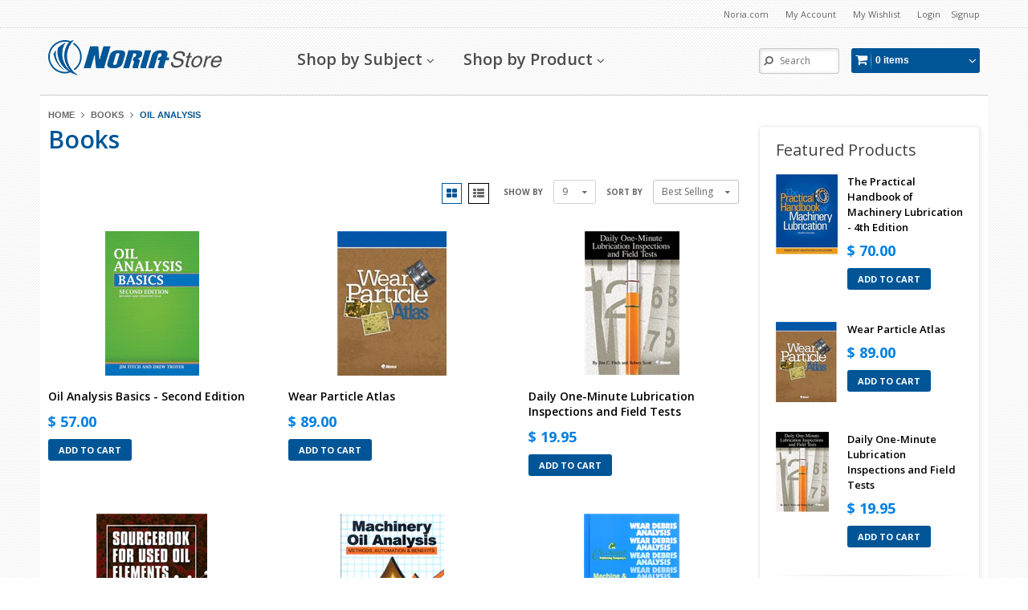

--- FILE ---
content_type: text/html; charset=utf-8
request_url: https://store.noria.com/collections/books/oil-analysis
body_size: 26414
content:
<!doctype html>
<!--[if IE 8 ]>    <html lang="en" class="no-js ie8"> <![endif]-->
<!--[if (gt IE 9)|!(IE)]><!--> <html lang="en" class="no-js"> <!--<![endif]-->
<head>

<script type="application/vnd.locksmith+json" data-locksmith>{"version":"v173","locked":false,"initialized":true,"scope":"collection","access_granted":true,"access_denied":false,"requires_customer":false,"manual_lock":false,"remote_lock":false,"has_timeout":false,"remote_rendered":null,"hide_resource":false,"hide_links_to_resource":false,"transparent":true,"locks":{"all":[],"opened":[]},"keys":[],"keys_signature":"17aa2839e6e38e76b6816bb7d544c83d06b294a0947b2a8c4baa30c0a2b1d0db","state":{"template":"collection","theme":11181979,"product":null,"collection":"books","page":null,"blog":null,"article":null,"app":null},"now":1768801137,"path":"\/collections\/books","locale_root_url":"\/","canonical_url":"https:\/\/store.noria.com\/collections\/books\/oil-analysis","customer_id":null,"customer_id_signature":"17aa2839e6e38e76b6816bb7d544c83d06b294a0947b2a8c4baa30c0a2b1d0db","cart":null}</script><script data-locksmith>!function(){var require=undefined,reqwest=function(){function succeed(e){var t=protocolRe.exec(e.url);return t=t&&t[1]||context.location.protocol,httpsRe.test(t)?twoHundo.test(e.request.status):!!e.request.response}function handleReadyState(e,t,n){return function(){return e._aborted?n(e.request):e._timedOut?n(e.request,"Request is aborted: timeout"):void(e.request&&4==e.request[readyState]&&(e.request.onreadystatechange=noop,succeed(e)?t(e.request):n(e.request)))}}function setHeaders(e,t){var n,s=t.headers||{};s.Accept=s.Accept||defaultHeaders.accept[t.type]||defaultHeaders.accept["*"];var r="undefined"!=typeof FormData&&t.data instanceof FormData;for(n in!t.crossOrigin&&!s[requestedWith]&&(s[requestedWith]=defaultHeaders.requestedWith),!s[contentType]&&!r&&(s[contentType]=t.contentType||defaultHeaders.contentType),s)s.hasOwnProperty(n)&&"setRequestHeader"in e&&e.setRequestHeader(n,s[n])}function setCredentials(e,t){"undefined"!=typeof t.withCredentials&&"undefined"!=typeof e.withCredentials&&(e.withCredentials=!!t.withCredentials)}function generalCallback(e){lastValue=e}function urlappend(e,t){return e+(/[?]/.test(e)?"&":"?")+t}function handleJsonp(e,t,n,s){var r=uniqid++,o=e.jsonpCallback||"callback",a=e.jsonpCallbackName||reqwest.getcallbackPrefix(r),i=new RegExp("((^|[?]|&)"+o+")=([^&]+)"),l=s.match(i),c=doc.createElement("script"),u=0,p=-1!==navigator.userAgent.indexOf("MSIE 10.0");return l?"?"===l[3]?s=s.replace(i,"$1="+a):a=l[3]:s=urlappend(s,o+"="+a),context[a]=generalCallback,c.type="text/javascript",c.src=s,c.async=!0,"undefined"!=typeof c.onreadystatechange&&!p&&(c.htmlFor=c.id="_reqwest_"+r),c.onload=c.onreadystatechange=function(){if(c[readyState]&&"complete"!==c[readyState]&&"loaded"!==c[readyState]||u)return!1;c.onload=c.onreadystatechange=null,c.onclick&&c.onclick(),t(lastValue),lastValue=undefined,head.removeChild(c),u=1},head.appendChild(c),{abort:function(){c.onload=c.onreadystatechange=null,n({},"Request is aborted: timeout",{}),lastValue=undefined,head.removeChild(c),u=1}}}function getRequest(e,t){var n,s=this.o,r=(s.method||"GET").toUpperCase(),o="string"==typeof s?s:s.url,a=!1!==s.processData&&s.data&&"string"!=typeof s.data?reqwest.toQueryString(s.data):s.data||null,i=!1;return("jsonp"==s.type||"GET"==r)&&a&&(o=urlappend(o,a),a=null),"jsonp"==s.type?handleJsonp(s,e,t,o):((n=s.xhr&&s.xhr(s)||xhr(s)).open(r,o,!1!==s.async),setHeaders(n,s),setCredentials(n,s),context[xDomainRequest]&&n instanceof context[xDomainRequest]?(n.onload=e,n.onerror=t,n.onprogress=function(){},i=!0):n.onreadystatechange=handleReadyState(this,e,t),s.before&&s.before(n),i?setTimeout(function(){n.send(a)},200):n.send(a),n)}function Reqwest(e,t){this.o=e,this.fn=t,init.apply(this,arguments)}function setType(e){return null===e?undefined:e.match("json")?"json":e.match("javascript")?"js":e.match("text")?"html":e.match("xml")?"xml":void 0}function init(o,fn){function complete(e){for(o.timeout&&clearTimeout(self.timeout),self.timeout=null;0<self._completeHandlers.length;)self._completeHandlers.shift()(e)}function success(resp){var type=o.type||resp&&setType(resp.getResponseHeader("Content-Type"));resp="jsonp"!==type?self.request:resp;var filteredResponse=globalSetupOptions.dataFilter(resp.responseText,type),r=filteredResponse;try{resp.responseText=r}catch(e){}if(r)switch(type){case"json":try{resp=context.JSON?context.JSON.parse(r):eval("("+r+")")}catch(err){return error(resp,"Could not parse JSON in response",err)}break;case"js":resp=eval(r);break;case"html":resp=r;break;case"xml":resp=resp.responseXML&&resp.responseXML.parseError&&resp.responseXML.parseError.errorCode&&resp.responseXML.parseError.reason?null:resp.responseXML}for(self._responseArgs.resp=resp,self._fulfilled=!0,fn(resp),self._successHandler(resp);0<self._fulfillmentHandlers.length;)resp=self._fulfillmentHandlers.shift()(resp);complete(resp)}function timedOut(){self._timedOut=!0,self.request.abort()}function error(e,t,n){for(e=self.request,self._responseArgs.resp=e,self._responseArgs.msg=t,self._responseArgs.t=n,self._erred=!0;0<self._errorHandlers.length;)self._errorHandlers.shift()(e,t,n);complete(e)}this.url="string"==typeof o?o:o.url,this.timeout=null,this._fulfilled=!1,this._successHandler=function(){},this._fulfillmentHandlers=[],this._errorHandlers=[],this._completeHandlers=[],this._erred=!1,this._responseArgs={};var self=this;fn=fn||function(){},o.timeout&&(this.timeout=setTimeout(function(){timedOut()},o.timeout)),o.success&&(this._successHandler=function(){o.success.apply(o,arguments)}),o.error&&this._errorHandlers.push(function(){o.error.apply(o,arguments)}),o.complete&&this._completeHandlers.push(function(){o.complete.apply(o,arguments)}),this.request=getRequest.call(this,success,error)}function reqwest(e,t){return new Reqwest(e,t)}function normalize(e){return e?e.replace(/\r?\n/g,"\r\n"):""}function serial(e,t){var n,s,r,o,a=e.name,i=e.tagName.toLowerCase(),l=function(e){e&&!e.disabled&&t(a,normalize(e.attributes.value&&e.attributes.value.specified?e.value:e.text))};if(!e.disabled&&a)switch(i){case"input":/reset|button|image|file/i.test(e.type)||(n=/checkbox/i.test(e.type),s=/radio/i.test(e.type),r=e.value,(!n&&!s||e.checked)&&t(a,normalize(n&&""===r?"on":r)));break;case"textarea":t(a,normalize(e.value));break;case"select":if("select-one"===e.type.toLowerCase())l(0<=e.selectedIndex?e.options[e.selectedIndex]:null);else for(o=0;e.length&&o<e.length;o++)e.options[o].selected&&l(e.options[o])}}function eachFormElement(){var e,t,o=this,n=function(e,t){var n,s,r;for(n=0;n<t.length;n++)for(r=e[byTag](t[n]),s=0;s<r.length;s++)serial(r[s],o)};for(t=0;t<arguments.length;t++)e=arguments[t],/input|select|textarea/i.test(e.tagName)&&serial(e,o),n(e,["input","select","textarea"])}function serializeQueryString(){return reqwest.toQueryString(reqwest.serializeArray.apply(null,arguments))}function serializeHash(){var n={};return eachFormElement.apply(function(e,t){e in n?(n[e]&&!isArray(n[e])&&(n[e]=[n[e]]),n[e].push(t)):n[e]=t},arguments),n}function buildParams(e,t,n,s){var r,o,a,i=/\[\]$/;if(isArray(t))for(o=0;t&&o<t.length;o++)a=t[o],n||i.test(e)?s(e,a):buildParams(e+"["+("object"==typeof a?o:"")+"]",a,n,s);else if(t&&"[object Object]"===t.toString())for(r in t)buildParams(e+"["+r+"]",t[r],n,s);else s(e,t)}var context=this,XHR2;if("window"in context)var doc=document,byTag="getElementsByTagName",head=doc[byTag]("head")[0];else try{XHR2=require("xhr2")}catch(ex){throw new Error("Peer dependency `xhr2` required! Please npm install xhr2")}var httpsRe=/^http/,protocolRe=/(^\w+):\/\//,twoHundo=/^(20\d|1223)$/,readyState="readyState",contentType="Content-Type",requestedWith="X-Requested-With",uniqid=0,callbackPrefix="reqwest_"+ +new Date,lastValue,xmlHttpRequest="XMLHttpRequest",xDomainRequest="XDomainRequest",noop=function(){},isArray="function"==typeof Array.isArray?Array.isArray:function(e){return e instanceof Array},defaultHeaders={contentType:"application/x-www-form-urlencoded",requestedWith:xmlHttpRequest,accept:{"*":"text/javascript, text/html, application/xml, text/xml, */*",xml:"application/xml, text/xml",html:"text/html",text:"text/plain",json:"application/json, text/javascript",js:"application/javascript, text/javascript"}},xhr=function(e){if(!0!==e.crossOrigin)return context[xmlHttpRequest]?new XMLHttpRequest:XHR2?new XHR2:new ActiveXObject("Microsoft.XMLHTTP");var t=context[xmlHttpRequest]?new XMLHttpRequest:null;if(t&&"withCredentials"in t)return t;if(context[xDomainRequest])return new XDomainRequest;throw new Error("Browser does not support cross-origin requests")},globalSetupOptions={dataFilter:function(e){return e}};return Reqwest.prototype={abort:function(){this._aborted=!0,this.request.abort()},retry:function(){init.call(this,this.o,this.fn)},then:function(e,t){return e=e||function(){},t=t||function(){},this._fulfilled?this._responseArgs.resp=e(this._responseArgs.resp):this._erred?t(this._responseArgs.resp,this._responseArgs.msg,this._responseArgs.t):(this._fulfillmentHandlers.push(e),this._errorHandlers.push(t)),this},always:function(e){return this._fulfilled||this._erred?e(this._responseArgs.resp):this._completeHandlers.push(e),this},fail:function(e){return this._erred?e(this._responseArgs.resp,this._responseArgs.msg,this._responseArgs.t):this._errorHandlers.push(e),this},"catch":function(e){return this.fail(e)}},reqwest.serializeArray=function(){var n=[];return eachFormElement.apply(function(e,t){n.push({name:e,value:t})},arguments),n},reqwest.serialize=function(){if(0===arguments.length)return"";var e,t=Array.prototype.slice.call(arguments,0);return(e=t.pop())&&e.nodeType&&t.push(e)&&(e=null),e&&(e=e.type),("map"==e?serializeHash:"array"==e?reqwest.serializeArray:serializeQueryString).apply(null,t)},reqwest.toQueryString=function(e,t){var n,s,r=t||!1,o=[],a=encodeURIComponent,i=function(e,t){t="function"==typeof t?t():null==t?"":t,o[o.length]=a(e)+"="+a(t)};if(isArray(e))for(s=0;e&&s<e.length;s++)i(e[s].name,e[s].value);else for(n in e)e.hasOwnProperty(n)&&buildParams(n,e[n],r,i);return o.join("&").replace(/%20/g,"+")},reqwest.getcallbackPrefix=function(){return callbackPrefix},reqwest.compat=function(e,t){return e&&(e.type&&(e.method=e.type)&&delete e.type,e.dataType&&(e.type=e.dataType),e.jsonpCallback&&(e.jsonpCallbackName=e.jsonpCallback)&&delete e.jsonpCallback,e.jsonp&&(e.jsonpCallback=e.jsonp)),new Reqwest(e,t)},reqwest.ajaxSetup=function(e){for(var t in e=e||{})globalSetupOptions[t]=e[t]},reqwest}();
/*!
  * Reqwest! A general purpose XHR connection manager
  * license MIT (c) Dustin Diaz 2015
  * https://github.com/ded/reqwest
  */!function(){var a=window.Locksmith={},e=document.querySelector('script[type="application/vnd.locksmith+json"]'),n=e&&e.innerHTML;if(a.state={},a.util={},a.loading=!1,n)try{a.state=JSON.parse(n)}catch(u){}if(document.addEventListener&&document.querySelector){var s,r,o,t=[76,79,67,75,83,77,73,84,72,49,49],i=function(){r=t.slice(0)},l="style",c=function(e){e&&27!==e.keyCode&&"click"!==e.type||(document.removeEventListener("keydown",c),document.removeEventListener("click",c),s&&document.body.removeChild(s),s=null)};i(),document.addEventListener("keyup",function(e){if(e.keyCode===r[0]){if(clearTimeout(o),r.shift(),0<r.length)return void(o=setTimeout(i,1e3));i(),c(),(s=document.createElement("div"))[l].width="50%",s[l].maxWidth="1000px",s[l].height="85%",s[l].border="1px rgba(0, 0, 0, 0.2) solid",s[l].background="rgba(255, 255, 255, 0.99)",s[l].borderRadius="4px",s[l].position="fixed",s[l].top="50%",s[l].left="50%",s[l].transform="translateY(-50%) translateX(-50%)",s[l].boxShadow="0 2px 5px rgba(0, 0, 0, 0.3), 0 0 100vh 100vw rgba(0, 0, 0, 0.5)",s[l].zIndex="2147483645";var t=document.createElement("textarea");t.value=JSON.stringify(JSON.parse(n),null,2),t[l].border="none",t[l].display="block",t[l].boxSizing="border-box",t[l].width="100%",t[l].height="100%",t[l].background="transparent",t[l].padding="22px",t[l].fontFamily="monospace",t[l].fontSize="14px",t[l].color="#333",t[l].resize="none",t[l].outline="none",t.readOnly=!0,s.appendChild(t),document.body.appendChild(s),t.addEventListener("click",function(e){e.stopImmediatePropagation()}),t.select(),document.addEventListener("keydown",c),document.addEventListener("click",c)}})}a.isEmbedded=-1!==window.location.search.indexOf("_ab=0&_fd=0&_sc=1"),a.path=a.state.path||window.location.pathname,a.basePath=a.state.locale_root_url.concat("/apps/locksmith").replace(/^\/\//,"/"),a.reloading=!1,a.util.console=window.console||{log:function(){},error:function(){}},a.util.makeUrl=function(e,t){var n,s=a.basePath+e,r=[],o=a.cache();for(n in o)r.push(n+"="+encodeURIComponent(o[n]));for(n in t)r.push(n+"="+encodeURIComponent(t[n]));return a.state.customer_id&&(r.push("customer_id="+encodeURIComponent(a.state.customer_id)),r.push("customer_id_signature="+encodeURIComponent(a.state.customer_id_signature))),s+=(-1===s.indexOf("?")?"?":"&")+r.join("&")},a._initializeCallbacks=[],a.on=function(e,t){if("initialize"!==e)throw'Locksmith.on() currently only supports the "initialize" event';a._initializeCallbacks.push(t)},a.initializeSession=function(e){if(!a.isEmbedded){var t=!1,n=!0,s=!0;(e=e||{}).silent&&(s=n=!(t=!0)),a.ping({silent:t,spinner:n,reload:s,callback:function(){a._initializeCallbacks.forEach(function(e){e()})}})}},a.cache=function(e){var t={};try{var n=function r(e){return(document.cookie.match("(^|; )"+e+"=([^;]*)")||0)[2]};t=JSON.parse(decodeURIComponent(n("locksmith-params")||"{}"))}catch(u){}if(e){for(var s in e)t[s]=e[s];document.cookie="locksmith-params=; expires=Thu, 01 Jan 1970 00:00:00 GMT; path=/",document.cookie="locksmith-params="+encodeURIComponent(JSON.stringify(t))+"; path=/"}return t},a.cache.cart=a.state.cart,a.cache.cartLastSaved=null,a.params=a.cache(),a.util.reload=function(){a.reloading=!0;try{window.location.href=window.location.href.replace(/#.*/,"")}catch(u){a.util.console.error("Preferred reload method failed",u),window.location.reload()}},a.cache.saveCart=function(e){if(!a.cache.cart||a.cache.cart===a.cache.cartLastSaved)return e?e():null;var t=a.cache.cartLastSaved;a.cache.cartLastSaved=a.cache.cart,reqwest({url:"/cart/update.json",method:"post",type:"json",data:{attributes:{locksmith:a.cache.cart}},complete:e,error:function(e){if(a.cache.cartLastSaved=t,!a.reloading)throw e}})},a.util.spinnerHTML='<style>body{background:#FFF}@keyframes spin{from{transform:rotate(0deg)}to{transform:rotate(360deg)}}#loading{display:flex;width:100%;height:50vh;color:#777;align-items:center;justify-content:center}#loading .spinner{display:block;animation:spin 600ms linear infinite;position:relative;width:50px;height:50px}#loading .spinner-ring{stroke:currentColor;stroke-dasharray:100%;stroke-width:2px;stroke-linecap:round;fill:none}</style><div id="loading"><div class="spinner"><svg width="100%" height="100%"><svg preserveAspectRatio="xMinYMin"><circle class="spinner-ring" cx="50%" cy="50%" r="45%"></circle></svg></svg></div></div>',a.util.clobberBody=function(e){document.body.innerHTML=e},a.util.clobberDocument=function(e){e.responseText&&(e=e.responseText),document.documentElement&&document.removeChild(document.documentElement);var t=document.open("text/html","replace");t.writeln(e),t.close(),setTimeout(function(){var e=t.querySelector("[autofocus]");e&&e.focus()},100)},a.util.serializeForm=function(e){if(e&&"FORM"===e.nodeName){var t,n,s={};for(t=e.elements.length-1;0<=t;t-=1)if(""!==e.elements[t].name)switch(e.elements[t].nodeName){case"INPUT":switch(e.elements[t].type){default:case"text":case"hidden":case"password":case"button":case"reset":case"submit":s[e.elements[t].name]=e.elements[t].value;break;case"checkbox":case"radio":e.elements[t].checked&&(s[e.elements[t].name]=e.elements[t].value);break;case"file":}break;case"TEXTAREA":s[e.elements[t].name]=e.elements[t].value;break;case"SELECT":switch(e.elements[t].type){case"select-one":s[e.elements[t].name]=e.elements[t].value;break;case"select-multiple":for(n=e.elements[t].options.length-1;0<=n;n-=1)e.elements[t].options[n].selected&&(s[e.elements[t].name]=e.elements[t].options[n].value)}break;case"BUTTON":switch(e.elements[t].type){case"reset":case"submit":case"button":s[e.elements[t].name]=e.elements[t].value}}return s}},a.util.on=function(e,o,a,t){t=t||document;var i="locksmith-"+e+o,n=function(e){var t=e.target,n=e.target.parentElement,s=t.className.baseVal||t.className||"",r=n.className.baseVal||n.className||"";("string"==typeof s&&-1!==s.split(/\s+/).indexOf(o)||"string"==typeof r&&-1!==r.split(/\s+/).indexOf(o))&&!e[i]&&(e[i]=!0,a(e))};t.attachEvent?t.attachEvent(e,n):t.addEventListener(e,n,!1)},a.util.enableActions=function(e){a.util.on("click","locksmith-action",function(e){e.preventDefault();var t=e.target;t.dataset.confirmWith&&!confirm(t.dataset.confirmWith)||(t.disabled=!0,t.innerText=t.dataset.disableWith,a.post("/action",t.dataset.locksmithParams,{spinner:!1,type:"text",success:function(e){(e=JSON.parse(e.responseText)).message&&alert(e.message),a.util.reload()}}))},e)},a.util.inject=function(e,t){var n=["data","locksmith","append"];if(-1!==t.indexOf(n.join("-"))){var s=document.createElement("div");s.innerHTML=t,e.appendChild(s)}else e.innerHTML=t;var r,o,a=e.querySelectorAll("script");for(o=0;o<a.length;++o){r=a[o];var i=document.createElement("script");if(r.type&&(i.type=r.type),r.src)i.src=r.src;else{var l=document.createTextNode(r.innerHTML);i.appendChild(l)}e.appendChild(i)}var c=e.querySelector("[autofocus]");c&&c.focus()},a.post=function(e,t,n){!1!==(n=n||{}).spinner&&a.util.clobberBody(a.util.spinnerHTML);var s={};n.container===document?(s.layout=1,n.success=function(e){document.getElementById(n.container);a.util.clobberDocument(e)}):n.container&&(s.layout=0,n.success=function(e){var t=document.getElementById(n.container);a.util.inject(t,e),t.id===t.firstChild.id&&t.parentElement.replaceChild(t.firstChild,t)}),n.form_type&&(t.form_type=n.form_type),a.loading=!0;var r=a.util.makeUrl(e,s);reqwest({url:r,method:"post",type:n.type||"html",data:t,complete:function(){a.loading=!1},error:function(e){if(!a.reloading)if("dashboard.weglot.com"!==window.location.host){if(!n.silent)throw alert("Something went wrong! Please refresh and try again."),e;console.error(e)}else console.error(e)},success:n.success||a.util.clobberDocument})},a.postResource=function(e,t){e.path=a.path,e.search=window.location.search,e.state=a.state,e.passcode&&(e.passcode=e.passcode.trim()),e.email&&(e.email=e.email.trim()),e.state.cart=a.cache.cart,e.locksmith_json=a.jsonTag,e.locksmith_json_signature=a.jsonTagSignature,a.post("/resource",e,t)},a.ping=function(e){if(!a.isEmbedded){e=e||{};a.post("/ping",{path:a.path,search:window.location.search,state:a.state},{spinner:!!e.spinner,silent:"undefined"==typeof e.silent||e.silent,type:"text",success:function(e){(e=JSON.parse(e.responseText)).messages&&0<e.messages.length&&a.showMessages(e.messages)}})}},a.timeoutMonitor=function(){var e=a.cache.cart;a.ping({callback:function(){e!==a.cache.cart||setTimeout(function(){a.timeoutMonitor()},6e4)}})},a.showMessages=function(e){var t=document.createElement("div");t.style.position="fixed",t.style.left=0,t.style.right=0,t.style.bottom="-50px",t.style.opacity=0,t.style.background="#191919",t.style.color="#ddd",t.style.transition="bottom 0.2s, opacity 0.2s",t.style.zIndex=999999,t.innerHTML="        <style>          .locksmith-ab .locksmith-b { display: none; }          .locksmith-ab.toggled .locksmith-b { display: flex; }          .locksmith-ab.toggled .locksmith-a { display: none; }          .locksmith-flex { display: flex; flex-wrap: wrap; justify-content: space-between; align-items: center; padding: 10px 20px; }          .locksmith-message + .locksmith-message { border-top: 1px #555 solid; }          .locksmith-message a { color: inherit; font-weight: bold; }          .locksmith-message a:hover { color: inherit; opacity: 0.8; }          a.locksmith-ab-toggle { font-weight: inherit; text-decoration: underline; }          .locksmith-text { flex-grow: 1; }          .locksmith-cta { flex-grow: 0; text-align: right; }          .locksmith-cta button { transform: scale(0.8); transform-origin: left; }          .locksmith-cta > * { display: block; }          .locksmith-cta > * + * { margin-top: 10px; }          .locksmith-message a.locksmith-close { flex-grow: 0; text-decoration: none; margin-left: 15px; font-size: 30px; font-family: monospace; display: block; padding: 2px 10px; }                    @media screen and (max-width: 600px) {            .locksmith-wide-only { display: none !important; }            .locksmith-flex { padding: 0 15px; }            .locksmith-flex > * { margin-top: 5px; margin-bottom: 5px; }            .locksmith-cta { text-align: left; }          }                    @media screen and (min-width: 601px) {            .locksmith-narrow-only { display: none !important; }          }        </style>      "+e.map(function(e){return'<div class="locksmith-message">'+e+"</div>"}).join(""),document.body.appendChild(t),document.body.style.position="relative",document.body.parentElement.style.paddingBottom=t.offsetHeight+"px",setTimeout(function(){t.style.bottom=0,t.style.opacity=1},50),a.util.on("click","locksmith-ab-toggle",function(e){e.preventDefault();for(var t=e.target.parentElement;-1===t.className.split(" ").indexOf("locksmith-ab");)t=t.parentElement;-1!==t.className.split(" ").indexOf("toggled")?t.className=t.className.replace("toggled",""):t.className=t.className+" toggled"}),a.util.enableActions(t)}}()}();</script>
      <script data-locksmith>Locksmith.cache.cart=null</script>


  <script data-locksmith>Locksmith.jsonTag="\u003cscript type=\"application\/vnd.locksmith+json\" data-locksmith\u003e{\"version\":\"v173\",\"locked\":false,\"initialized\":true,\"scope\":\"collection\",\"access_granted\":true,\"access_denied\":false,\"requires_customer\":false,\"manual_lock\":false,\"remote_lock\":false,\"has_timeout\":false,\"remote_rendered\":null,\"hide_resource\":false,\"hide_links_to_resource\":false,\"transparent\":true,\"locks\":{\"all\":[],\"opened\":[]},\"keys\":[],\"keys_signature\":\"17aa2839e6e38e76b6816bb7d544c83d06b294a0947b2a8c4baa30c0a2b1d0db\",\"state\":{\"template\":\"collection\",\"theme\":11181979,\"product\":null,\"collection\":\"books\",\"page\":null,\"blog\":null,\"article\":null,\"app\":null},\"now\":1768801137,\"path\":\"\\\/collections\\\/books\",\"locale_root_url\":\"\\\/\",\"canonical_url\":\"https:\\\/\\\/store.noria.com\\\/collections\\\/books\\\/oil-analysis\",\"customer_id\":null,\"customer_id_signature\":\"17aa2839e6e38e76b6816bb7d544c83d06b294a0947b2a8c4baa30c0a2b1d0db\",\"cart\":null}\u003c\/script\u003e";Locksmith.jsonTagSignature="0f101625829fe701132713a3f2fa1e37b3307b3d4dcc2c410dc607587370ef79"</script>

  
  <link rel="shortcut icon" href="//store.noria.com/cdn/shop/t/12/assets/favicon.png?v=7158811575324924991412267371" type="image/png" />
  
  <meta charset="UTF-8">
  <meta http-equiv="Content-Type" content="text/html; charset=utf-8">
  <meta name="viewport" content="width=device-width, initial-scale=1, minimum-scale=1, maximum-scale=1" />


  <meta property='og:image' content='https://www.noria.com/wp-content/uploads/noria-social-share-graphic.png'/>


  <link rel="canonical" href="https://store.noria.com/collections/books/oil-analysis" />

  
<meta name="description" content="" />

  
 

  
   <title>Books | Noria Store</title>
  

  


  
<meta property="og:image" content="//store.noria.com/cdn/shop/t/12/assets/logo.png?v=33683297342499920061412268267" />



  
  <link href='//fonts.googleapis.com/css?family=Open+Sans:300,400,500,600,700,800' rel='stylesheet' type='text/css'>
  

  
  <link href='//fonts.googleapis.com/css?family=Open+Sans:300,400,600,700,800' rel='stylesheet' type='text/css'>
  

  
  <link href='//fonts.googleapis.com/css?family=Open+Sans:300,400,600,700,800' rel='stylesheet' type='text/css'>
  

  <link href="//netdna.bootstrapcdn.com/font-awesome/4.0.3/css/font-awesome.min.css" rel="stylesheet" type="text/css" media="all" />

  

  
    <link href="//store.noria.com/cdn/shop/t/12/assets/jquery.fancybox-buttons.css?v=5507058775676297781674755832" rel="stylesheet" type="text/css" media="all" />
  

  <link href="//store.noria.com/cdn/shop/t/12/assets/cs.animate.css?v=135491392326928970921457727943" rel="stylesheet" type="text/css" media="all" />
  <link href="//store.noria.com/cdn/shop/t/12/assets/application.css?v=121859533658585694631674755832" rel="stylesheet" type="text/css" media="all" />

  <link href="//store.noria.com/cdn/shop/t/12/assets/jquery.owl.carousel.css?v=129547435195126303971674755832" rel="stylesheet" type="text/css" media="all" />

  <link href="//store.noria.com/cdn/shop/t/12/assets/bootstrap.min.3x.css?v=49688428095753298541412263790" rel="stylesheet" type="text/css" media="all" />

  <link href="//store.noria.com/cdn/shop/t/12/assets/cs.bootstrap.3x.css?v=130167598475539485161421184189" rel="stylesheet" type="text/css" media="all" />

  <link href="//store.noria.com/cdn/shop/t/12/assets/cs.global.css?v=44569873226254913091674755832" rel="stylesheet" type="text/css" media="all" />
  <link href="//store.noria.com/cdn/shop/t/12/assets/cs.style.css?v=10332955944584324641674755832" rel="stylesheet" type="text/css" media="all" />
  <link href="//store.noria.com/cdn/shop/t/12/assets/cs.media.3x.css?v=107562288802711012971421182897" rel="stylesheet" type="text/css" media="all" />

  <!--[if IE 8 ]> <link href="//store.noria.com/cdn/shop/t/12/assets/ie8.css?v=16194008170584983971412269002" rel="stylesheet" type="text/css" media="all" /> <![endif]-->

  

  <script src="//store.noria.com/cdn/shop/t/12/assets/jquery-1.8.2.min.js?v=16839718699480930611412086141" type="text/javascript"></script>
  <script src="//store.noria.com/cdn/shop/t/12/assets/jquery.imagesloaded.min.js?v=87590947715040177931412086142" type="text/javascript"></script>

  <script src="//store.noria.com/cdn/shop/t/12/assets/bootstrap.min.3x.js?v=161915585427673092901412086138" type="text/javascript"></script>

  

  

  <script src="//store.noria.com/cdn/shop/t/12/assets/modernizr.js?v=98655220835448841881412086143" type="text/javascript"></script>
  <script src="//store.noria.com/cdn/shop/t/12/assets/cs.optionSelect.js?v=51235643759929143371412086139" type="text/javascript"></script>
  <script src="//store.noria.com/cdn/shop/t/12/assets/cs.customSelect.js?v=100797486116181073981476894596" type="text/javascript"></script>
  <script src="//store.noria.com/cdn/shop/t/12/assets/application.js?v=89032510772646981121457629293" type="text/javascript"></script>
  <script src="//store.noria.com/cdn/shop/t/12/assets/jquery.owl.carousel.min.js?v=29039801512336166901412086142" type="text/javascript"></script>
  <script src="//store.noria.com/cdn/shop/t/12/assets/skrollr.min.js?v=65272873373743340871412086144" type="text/javascript"></script>

  <script src="//store.noria.com/cdn/shop/t/12/assets/jquery.isotope.min.js?v=47225461362546423241412371912" type="text/javascript"></script>

  
    <script src="//store.noria.com/cdn/shop/t/12/assets/jquery.fancybox-buttons.js?v=55176213373343787281412086141" type="text/javascript"></script>
  

  <script src="/services/javascripts/currencies.js" type="text/javascript"></script>
  <script src="//store.noria.com/cdn/shop/t/12/assets/jquery.currencies.min.js?v=148731906405125217661412086141" type="text/javascript"></script>
  <script src="//store.noria.com/cdn/shop/t/12/assets/cs.script.js?v=73835760641887310691457732210" type="text/javascript"></script>

  <!--[if lt IE 9]>
  <script src="//store.noria.com/cdn/shop/t/12/assets/html5shiv.js?v=6202902628171491491412086141"></script>
  <script src="//store.noria.com/cdn/shop/t/12/assets/respond.min.js?v=141691373683291253341412086144"></script>
  <link href="//store.noria.com/cdn/shop/t/12/assets/respond-proxy.html" id="respond-proxy" rel="respond-proxy" />
  <link href="https://store.noria.com/pages/respond-js" id="respond-redirect" rel="respond-redirect" />
  <script src="https://store.noria.com/pages/respond-js" type="text/javascript"></script>
  <![endif]-->
  <script>window.performance && window.performance.mark && window.performance.mark('shopify.content_for_header.start');</script><meta id="shopify-digital-wallet" name="shopify-digital-wallet" content="/5879489/digital_wallets/dialog">
<meta name="shopify-checkout-api-token" content="cf58e763215c09645c7eaff75a884a19">
<meta id="in-context-paypal-metadata" data-shop-id="5879489" data-venmo-supported="true" data-environment="production" data-locale="en_US" data-paypal-v4="true" data-currency="USD">
<link rel="alternate" type="application/atom+xml" title="Feed" href="/collections/books/oil-analysis.atom" />
<link rel="alternate" type="application/json+oembed" href="https://store.noria.com/collections/books/oil-analysis.oembed">
<script async="async" src="/checkouts/internal/preloads.js?locale=en-US"></script>
<script id="shopify-features" type="application/json">{"accessToken":"cf58e763215c09645c7eaff75a884a19","betas":["rich-media-storefront-analytics"],"domain":"store.noria.com","predictiveSearch":true,"shopId":5879489,"locale":"en"}</script>
<script>var Shopify = Shopify || {};
Shopify.shop = "noria.myshopify.com";
Shopify.locale = "en";
Shopify.currency = {"active":"USD","rate":"1.0"};
Shopify.country = "US";
Shopify.theme = {"name":"Fully Customized SW-R13","id":11181979,"schema_name":null,"schema_version":null,"theme_store_id":null,"role":"main"};
Shopify.theme.handle = "null";
Shopify.theme.style = {"id":null,"handle":null};
Shopify.cdnHost = "store.noria.com/cdn";
Shopify.routes = Shopify.routes || {};
Shopify.routes.root = "/";</script>
<script type="module">!function(o){(o.Shopify=o.Shopify||{}).modules=!0}(window);</script>
<script>!function(o){function n(){var o=[];function n(){o.push(Array.prototype.slice.apply(arguments))}return n.q=o,n}var t=o.Shopify=o.Shopify||{};t.loadFeatures=n(),t.autoloadFeatures=n()}(window);</script>
<script id="shop-js-analytics" type="application/json">{"pageType":"collection"}</script>
<script defer="defer" async type="module" src="//store.noria.com/cdn/shopifycloud/shop-js/modules/v2/client.init-shop-cart-sync_C5BV16lS.en.esm.js"></script>
<script defer="defer" async type="module" src="//store.noria.com/cdn/shopifycloud/shop-js/modules/v2/chunk.common_CygWptCX.esm.js"></script>
<script type="module">
  await import("//store.noria.com/cdn/shopifycloud/shop-js/modules/v2/client.init-shop-cart-sync_C5BV16lS.en.esm.js");
await import("//store.noria.com/cdn/shopifycloud/shop-js/modules/v2/chunk.common_CygWptCX.esm.js");

  window.Shopify.SignInWithShop?.initShopCartSync?.({"fedCMEnabled":true,"windoidEnabled":true});

</script>
<script>(function() {
  var isLoaded = false;
  function asyncLoad() {
    if (isLoaded) return;
    isLoaded = true;
    var urls = ["https:\/\/cdn.enlistly.com\/trail\/noria.myshopify.com-1259735099c6c4590fbd098c2b29265a.js?shop=noria.myshopify.com","https:\/\/cdn2.recomaticapp.com\/assets\/recomatic2-d60901eb8acae31afd5a260a2903e1671aed74ab1343cb9f748f5a2ae09c0b55.js?shop=noria.myshopify.com","https:\/\/cdn2.recomaticapp.com\/assets\/recomatic2-css-6a6ed46625fb825c2accec907ab713fccd930647bf5dd25b2d3b6f491311139a.js?shop=noria.myshopify.com"];
    for (var i = 0; i < urls.length; i++) {
      var s = document.createElement('script');
      s.type = 'text/javascript';
      s.async = true;
      s.src = urls[i];
      var x = document.getElementsByTagName('script')[0];
      x.parentNode.insertBefore(s, x);
    }
  };
  if(window.attachEvent) {
    window.attachEvent('onload', asyncLoad);
  } else {
    window.addEventListener('load', asyncLoad, false);
  }
})();</script>
<script id="__st">var __st={"a":5879489,"offset":-21600,"reqid":"00e28ed1-56a6-4352-a55a-1235b8636fed-1768801137","pageurl":"store.noria.com\/collections\/books\/oil-analysis","u":"a0935dd5652f","p":"collection","rtyp":"collection","rid":30156279};</script>
<script>window.ShopifyPaypalV4VisibilityTracking = true;</script>
<script id="captcha-bootstrap">!function(){'use strict';const t='contact',e='account',n='new_comment',o=[[t,t],['blogs',n],['comments',n],[t,'customer']],c=[[e,'customer_login'],[e,'guest_login'],[e,'recover_customer_password'],[e,'create_customer']],r=t=>t.map((([t,e])=>`form[action*='/${t}']:not([data-nocaptcha='true']) input[name='form_type'][value='${e}']`)).join(','),a=t=>()=>t?[...document.querySelectorAll(t)].map((t=>t.form)):[];function s(){const t=[...o],e=r(t);return a(e)}const i='password',u='form_key',d=['recaptcha-v3-token','g-recaptcha-response','h-captcha-response',i],f=()=>{try{return window.sessionStorage}catch{return}},m='__shopify_v',_=t=>t.elements[u];function p(t,e,n=!1){try{const o=window.sessionStorage,c=JSON.parse(o.getItem(e)),{data:r}=function(t){const{data:e,action:n}=t;return t[m]||n?{data:e,action:n}:{data:t,action:n}}(c);for(const[e,n]of Object.entries(r))t.elements[e]&&(t.elements[e].value=n);n&&o.removeItem(e)}catch(o){console.error('form repopulation failed',{error:o})}}const l='form_type',E='cptcha';function T(t){t.dataset[E]=!0}const w=window,h=w.document,L='Shopify',v='ce_forms',y='captcha';let A=!1;((t,e)=>{const n=(g='f06e6c50-85a8-45c8-87d0-21a2b65856fe',I='https://cdn.shopify.com/shopifycloud/storefront-forms-hcaptcha/ce_storefront_forms_captcha_hcaptcha.v1.5.2.iife.js',D={infoText:'Protected by hCaptcha',privacyText:'Privacy',termsText:'Terms'},(t,e,n)=>{const o=w[L][v],c=o.bindForm;if(c)return c(t,g,e,D).then(n);var r;o.q.push([[t,g,e,D],n]),r=I,A||(h.body.append(Object.assign(h.createElement('script'),{id:'captcha-provider',async:!0,src:r})),A=!0)});var g,I,D;w[L]=w[L]||{},w[L][v]=w[L][v]||{},w[L][v].q=[],w[L][y]=w[L][y]||{},w[L][y].protect=function(t,e){n(t,void 0,e),T(t)},Object.freeze(w[L][y]),function(t,e,n,w,h,L){const[v,y,A,g]=function(t,e,n){const i=e?o:[],u=t?c:[],d=[...i,...u],f=r(d),m=r(i),_=r(d.filter((([t,e])=>n.includes(e))));return[a(f),a(m),a(_),s()]}(w,h,L),I=t=>{const e=t.target;return e instanceof HTMLFormElement?e:e&&e.form},D=t=>v().includes(t);t.addEventListener('submit',(t=>{const e=I(t);if(!e)return;const n=D(e)&&!e.dataset.hcaptchaBound&&!e.dataset.recaptchaBound,o=_(e),c=g().includes(e)&&(!o||!o.value);(n||c)&&t.preventDefault(),c&&!n&&(function(t){try{if(!f())return;!function(t){const e=f();if(!e)return;const n=_(t);if(!n)return;const o=n.value;o&&e.removeItem(o)}(t);const e=Array.from(Array(32),(()=>Math.random().toString(36)[2])).join('');!function(t,e){_(t)||t.append(Object.assign(document.createElement('input'),{type:'hidden',name:u})),t.elements[u].value=e}(t,e),function(t,e){const n=f();if(!n)return;const o=[...t.querySelectorAll(`input[type='${i}']`)].map((({name:t})=>t)),c=[...d,...o],r={};for(const[a,s]of new FormData(t).entries())c.includes(a)||(r[a]=s);n.setItem(e,JSON.stringify({[m]:1,action:t.action,data:r}))}(t,e)}catch(e){console.error('failed to persist form',e)}}(e),e.submit())}));const S=(t,e)=>{t&&!t.dataset[E]&&(n(t,e.some((e=>e===t))),T(t))};for(const o of['focusin','change'])t.addEventListener(o,(t=>{const e=I(t);D(e)&&S(e,y())}));const B=e.get('form_key'),M=e.get(l),P=B&&M;t.addEventListener('DOMContentLoaded',(()=>{const t=y();if(P)for(const e of t)e.elements[l].value===M&&p(e,B);[...new Set([...A(),...v().filter((t=>'true'===t.dataset.shopifyCaptcha))])].forEach((e=>S(e,t)))}))}(h,new URLSearchParams(w.location.search),n,t,e,['guest_login'])})(!0,!0)}();</script>
<script integrity="sha256-4kQ18oKyAcykRKYeNunJcIwy7WH5gtpwJnB7kiuLZ1E=" data-source-attribution="shopify.loadfeatures" defer="defer" src="//store.noria.com/cdn/shopifycloud/storefront/assets/storefront/load_feature-a0a9edcb.js" crossorigin="anonymous"></script>
<script data-source-attribution="shopify.dynamic_checkout.dynamic.init">var Shopify=Shopify||{};Shopify.PaymentButton=Shopify.PaymentButton||{isStorefrontPortableWallets:!0,init:function(){window.Shopify.PaymentButton.init=function(){};var t=document.createElement("script");t.src="https://store.noria.com/cdn/shopifycloud/portable-wallets/latest/portable-wallets.en.js",t.type="module",document.head.appendChild(t)}};
</script>
<script data-source-attribution="shopify.dynamic_checkout.buyer_consent">
  function portableWalletsHideBuyerConsent(e){var t=document.getElementById("shopify-buyer-consent"),n=document.getElementById("shopify-subscription-policy-button");t&&n&&(t.classList.add("hidden"),t.setAttribute("aria-hidden","true"),n.removeEventListener("click",e))}function portableWalletsShowBuyerConsent(e){var t=document.getElementById("shopify-buyer-consent"),n=document.getElementById("shopify-subscription-policy-button");t&&n&&(t.classList.remove("hidden"),t.removeAttribute("aria-hidden"),n.addEventListener("click",e))}window.Shopify?.PaymentButton&&(window.Shopify.PaymentButton.hideBuyerConsent=portableWalletsHideBuyerConsent,window.Shopify.PaymentButton.showBuyerConsent=portableWalletsShowBuyerConsent);
</script>
<script data-source-attribution="shopify.dynamic_checkout.cart.bootstrap">document.addEventListener("DOMContentLoaded",(function(){function t(){return document.querySelector("shopify-accelerated-checkout-cart, shopify-accelerated-checkout")}if(t())Shopify.PaymentButton.init();else{new MutationObserver((function(e,n){t()&&(Shopify.PaymentButton.init(),n.disconnect())})).observe(document.body,{childList:!0,subtree:!0})}}));
</script>
<link id="shopify-accelerated-checkout-styles" rel="stylesheet" media="screen" href="https://store.noria.com/cdn/shopifycloud/portable-wallets/latest/accelerated-checkout-backwards-compat.css" crossorigin="anonymous">
<style id="shopify-accelerated-checkout-cart">
        #shopify-buyer-consent {
  margin-top: 1em;
  display: inline-block;
  width: 100%;
}

#shopify-buyer-consent.hidden {
  display: none;
}

#shopify-subscription-policy-button {
  background: none;
  border: none;
  padding: 0;
  text-decoration: underline;
  font-size: inherit;
  cursor: pointer;
}

#shopify-subscription-policy-button::before {
  box-shadow: none;
}

      </style>

<script>window.performance && window.performance.mark && window.performance.mark('shopify.content_for_header.end');</script>
  
  <!-- Google Ads Remarketing Tag By Copyright FeedArmy 2019 START -->
<!-- FeedArmy tutorial found at https://feedarmy.com/kb/adding-google-adwords-remarketing-tag-to-shopify/ -->

<!-- CODE SETTINGS START -->
<!-- CODE SETTINGS START -->

<!-- Please add your Google Ads Audience Source Tag ID -->


<!-- Please add your alpha2 code, you can find it here: https://help.shopify.com/en/api/custom-storefronts/storefront-api/reference/enum/countrycode -->


<!-- if you have prices such as 1,000.00 set below to true, if you have prices such as 1.000,00 set below to false -->


<!-- set your product id values are default, product_id, sku-->


<!-- CODE SETTINGS END -->
<!-- CODE SETTINGS END -->

<!-- ------------------------------------ -->
<!-- DO NOT EDIT ANYTHING BELOW THIS LINE -->
<!-- Global site tag (gtag.js) - Ads. -->
<script async src="https://www.googletagmanager.com/gtag/js?id=AW-1072620370"></script>
<script>
  window.dataLayer = window.dataLayer || [];
  function gtag(){dataLayer.push(arguments);}
  gtag('js', new Date());
  gtag('config', 'AW-1072620370');
</script>
<!-- Global site tag (gtag.js) - Ads. -->



<script>
  gtag('event', 'view_item_list', {
    'send_to': 'AW-1072620370',
	
	
  });
</script>
<!-- Google Ads Remarketing Tag By Copyright FeedArmy 2019 END -->

<link href="https://monorail-edge.shopifysvc.com" rel="dns-prefetch">
<script>(function(){if ("sendBeacon" in navigator && "performance" in window) {try {var session_token_from_headers = performance.getEntriesByType('navigation')[0].serverTiming.find(x => x.name == '_s').description;} catch {var session_token_from_headers = undefined;}var session_cookie_matches = document.cookie.match(/_shopify_s=([^;]*)/);var session_token_from_cookie = session_cookie_matches && session_cookie_matches.length === 2 ? session_cookie_matches[1] : "";var session_token = session_token_from_headers || session_token_from_cookie || "";function handle_abandonment_event(e) {var entries = performance.getEntries().filter(function(entry) {return /monorail-edge.shopifysvc.com/.test(entry.name);});if (!window.abandonment_tracked && entries.length === 0) {window.abandonment_tracked = true;var currentMs = Date.now();var navigation_start = performance.timing.navigationStart;var payload = {shop_id: 5879489,url: window.location.href,navigation_start,duration: currentMs - navigation_start,session_token,page_type: "collection"};window.navigator.sendBeacon("https://monorail-edge.shopifysvc.com/v1/produce", JSON.stringify({schema_id: "online_store_buyer_site_abandonment/1.1",payload: payload,metadata: {event_created_at_ms: currentMs,event_sent_at_ms: currentMs}}));}}window.addEventListener('pagehide', handle_abandonment_event);}}());</script>
<script id="web-pixels-manager-setup">(function e(e,d,r,n,o){if(void 0===o&&(o={}),!Boolean(null===(a=null===(i=window.Shopify)||void 0===i?void 0:i.analytics)||void 0===a?void 0:a.replayQueue)){var i,a;window.Shopify=window.Shopify||{};var t=window.Shopify;t.analytics=t.analytics||{};var s=t.analytics;s.replayQueue=[],s.publish=function(e,d,r){return s.replayQueue.push([e,d,r]),!0};try{self.performance.mark("wpm:start")}catch(e){}var l=function(){var e={modern:/Edge?\/(1{2}[4-9]|1[2-9]\d|[2-9]\d{2}|\d{4,})\.\d+(\.\d+|)|Firefox\/(1{2}[4-9]|1[2-9]\d|[2-9]\d{2}|\d{4,})\.\d+(\.\d+|)|Chrom(ium|e)\/(9{2}|\d{3,})\.\d+(\.\d+|)|(Maci|X1{2}).+ Version\/(15\.\d+|(1[6-9]|[2-9]\d|\d{3,})\.\d+)([,.]\d+|)( \(\w+\)|)( Mobile\/\w+|) Safari\/|Chrome.+OPR\/(9{2}|\d{3,})\.\d+\.\d+|(CPU[ +]OS|iPhone[ +]OS|CPU[ +]iPhone|CPU IPhone OS|CPU iPad OS)[ +]+(15[._]\d+|(1[6-9]|[2-9]\d|\d{3,})[._]\d+)([._]\d+|)|Android:?[ /-](13[3-9]|1[4-9]\d|[2-9]\d{2}|\d{4,})(\.\d+|)(\.\d+|)|Android.+Firefox\/(13[5-9]|1[4-9]\d|[2-9]\d{2}|\d{4,})\.\d+(\.\d+|)|Android.+Chrom(ium|e)\/(13[3-9]|1[4-9]\d|[2-9]\d{2}|\d{4,})\.\d+(\.\d+|)|SamsungBrowser\/([2-9]\d|\d{3,})\.\d+/,legacy:/Edge?\/(1[6-9]|[2-9]\d|\d{3,})\.\d+(\.\d+|)|Firefox\/(5[4-9]|[6-9]\d|\d{3,})\.\d+(\.\d+|)|Chrom(ium|e)\/(5[1-9]|[6-9]\d|\d{3,})\.\d+(\.\d+|)([\d.]+$|.*Safari\/(?![\d.]+ Edge\/[\d.]+$))|(Maci|X1{2}).+ Version\/(10\.\d+|(1[1-9]|[2-9]\d|\d{3,})\.\d+)([,.]\d+|)( \(\w+\)|)( Mobile\/\w+|) Safari\/|Chrome.+OPR\/(3[89]|[4-9]\d|\d{3,})\.\d+\.\d+|(CPU[ +]OS|iPhone[ +]OS|CPU[ +]iPhone|CPU IPhone OS|CPU iPad OS)[ +]+(10[._]\d+|(1[1-9]|[2-9]\d|\d{3,})[._]\d+)([._]\d+|)|Android:?[ /-](13[3-9]|1[4-9]\d|[2-9]\d{2}|\d{4,})(\.\d+|)(\.\d+|)|Mobile Safari.+OPR\/([89]\d|\d{3,})\.\d+\.\d+|Android.+Firefox\/(13[5-9]|1[4-9]\d|[2-9]\d{2}|\d{4,})\.\d+(\.\d+|)|Android.+Chrom(ium|e)\/(13[3-9]|1[4-9]\d|[2-9]\d{2}|\d{4,})\.\d+(\.\d+|)|Android.+(UC? ?Browser|UCWEB|U3)[ /]?(15\.([5-9]|\d{2,})|(1[6-9]|[2-9]\d|\d{3,})\.\d+)\.\d+|SamsungBrowser\/(5\.\d+|([6-9]|\d{2,})\.\d+)|Android.+MQ{2}Browser\/(14(\.(9|\d{2,})|)|(1[5-9]|[2-9]\d|\d{3,})(\.\d+|))(\.\d+|)|K[Aa][Ii]OS\/(3\.\d+|([4-9]|\d{2,})\.\d+)(\.\d+|)/},d=e.modern,r=e.legacy,n=navigator.userAgent;return n.match(d)?"modern":n.match(r)?"legacy":"unknown"}(),u="modern"===l?"modern":"legacy",c=(null!=n?n:{modern:"",legacy:""})[u],f=function(e){return[e.baseUrl,"/wpm","/b",e.hashVersion,"modern"===e.buildTarget?"m":"l",".js"].join("")}({baseUrl:d,hashVersion:r,buildTarget:u}),m=function(e){var d=e.version,r=e.bundleTarget,n=e.surface,o=e.pageUrl,i=e.monorailEndpoint;return{emit:function(e){var a=e.status,t=e.errorMsg,s=(new Date).getTime(),l=JSON.stringify({metadata:{event_sent_at_ms:s},events:[{schema_id:"web_pixels_manager_load/3.1",payload:{version:d,bundle_target:r,page_url:o,status:a,surface:n,error_msg:t},metadata:{event_created_at_ms:s}}]});if(!i)return console&&console.warn&&console.warn("[Web Pixels Manager] No Monorail endpoint provided, skipping logging."),!1;try{return self.navigator.sendBeacon.bind(self.navigator)(i,l)}catch(e){}var u=new XMLHttpRequest;try{return u.open("POST",i,!0),u.setRequestHeader("Content-Type","text/plain"),u.send(l),!0}catch(e){return console&&console.warn&&console.warn("[Web Pixels Manager] Got an unhandled error while logging to Monorail."),!1}}}}({version:r,bundleTarget:l,surface:e.surface,pageUrl:self.location.href,monorailEndpoint:e.monorailEndpoint});try{o.browserTarget=l,function(e){var d=e.src,r=e.async,n=void 0===r||r,o=e.onload,i=e.onerror,a=e.sri,t=e.scriptDataAttributes,s=void 0===t?{}:t,l=document.createElement("script"),u=document.querySelector("head"),c=document.querySelector("body");if(l.async=n,l.src=d,a&&(l.integrity=a,l.crossOrigin="anonymous"),s)for(var f in s)if(Object.prototype.hasOwnProperty.call(s,f))try{l.dataset[f]=s[f]}catch(e){}if(o&&l.addEventListener("load",o),i&&l.addEventListener("error",i),u)u.appendChild(l);else{if(!c)throw new Error("Did not find a head or body element to append the script");c.appendChild(l)}}({src:f,async:!0,onload:function(){if(!function(){var e,d;return Boolean(null===(d=null===(e=window.Shopify)||void 0===e?void 0:e.analytics)||void 0===d?void 0:d.initialized)}()){var d=window.webPixelsManager.init(e)||void 0;if(d){var r=window.Shopify.analytics;r.replayQueue.forEach((function(e){var r=e[0],n=e[1],o=e[2];d.publishCustomEvent(r,n,o)})),r.replayQueue=[],r.publish=d.publishCustomEvent,r.visitor=d.visitor,r.initialized=!0}}},onerror:function(){return m.emit({status:"failed",errorMsg:"".concat(f," has failed to load")})},sri:function(e){var d=/^sha384-[A-Za-z0-9+/=]+$/;return"string"==typeof e&&d.test(e)}(c)?c:"",scriptDataAttributes:o}),m.emit({status:"loading"})}catch(e){m.emit({status:"failed",errorMsg:(null==e?void 0:e.message)||"Unknown error"})}}})({shopId: 5879489,storefrontBaseUrl: "https://store.noria.com",extensionsBaseUrl: "https://extensions.shopifycdn.com/cdn/shopifycloud/web-pixels-manager",monorailEndpoint: "https://monorail-edge.shopifysvc.com/unstable/produce_batch",surface: "storefront-renderer",enabledBetaFlags: ["2dca8a86"],webPixelsConfigList: [{"id":"181076053","configuration":"{\"config\":\"{\\\"pixel_id\\\":\\\"G-CD3WCT70SK\\\",\\\"gtag_events\\\":[{\\\"type\\\":\\\"purchase\\\",\\\"action_label\\\":\\\"G-CD3WCT70SK\\\"},{\\\"type\\\":\\\"page_view\\\",\\\"action_label\\\":\\\"G-CD3WCT70SK\\\"},{\\\"type\\\":\\\"view_item\\\",\\\"action_label\\\":\\\"G-CD3WCT70SK\\\"},{\\\"type\\\":\\\"search\\\",\\\"action_label\\\":\\\"G-CD3WCT70SK\\\"},{\\\"type\\\":\\\"add_to_cart\\\",\\\"action_label\\\":\\\"G-CD3WCT70SK\\\"},{\\\"type\\\":\\\"begin_checkout\\\",\\\"action_label\\\":\\\"G-CD3WCT70SK\\\"},{\\\"type\\\":\\\"add_payment_info\\\",\\\"action_label\\\":\\\"G-CD3WCT70SK\\\"}],\\\"enable_monitoring_mode\\\":false}\"}","eventPayloadVersion":"v1","runtimeContext":"OPEN","scriptVersion":"b2a88bafab3e21179ed38636efcd8a93","type":"APP","apiClientId":1780363,"privacyPurposes":[],"dataSharingAdjustments":{"protectedCustomerApprovalScopes":["read_customer_address","read_customer_email","read_customer_name","read_customer_personal_data","read_customer_phone"]}},{"id":"shopify-app-pixel","configuration":"{}","eventPayloadVersion":"v1","runtimeContext":"STRICT","scriptVersion":"0450","apiClientId":"shopify-pixel","type":"APP","privacyPurposes":["ANALYTICS","MARKETING"]},{"id":"shopify-custom-pixel","eventPayloadVersion":"v1","runtimeContext":"LAX","scriptVersion":"0450","apiClientId":"shopify-pixel","type":"CUSTOM","privacyPurposes":["ANALYTICS","MARKETING"]}],isMerchantRequest: false,initData: {"shop":{"name":"Noria Store","paymentSettings":{"currencyCode":"USD"},"myshopifyDomain":"noria.myshopify.com","countryCode":"US","storefrontUrl":"https:\/\/store.noria.com"},"customer":null,"cart":null,"checkout":null,"productVariants":[],"purchasingCompany":null},},"https://store.noria.com/cdn","fcfee988w5aeb613cpc8e4bc33m6693e112",{"modern":"","legacy":""},{"shopId":"5879489","storefrontBaseUrl":"https:\/\/store.noria.com","extensionBaseUrl":"https:\/\/extensions.shopifycdn.com\/cdn\/shopifycloud\/web-pixels-manager","surface":"storefront-renderer","enabledBetaFlags":"[\"2dca8a86\"]","isMerchantRequest":"false","hashVersion":"fcfee988w5aeb613cpc8e4bc33m6693e112","publish":"custom","events":"[[\"page_viewed\",{}],[\"collection_viewed\",{\"collection\":{\"id\":\"30156279\",\"title\":\"Books\",\"productVariants\":[{\"price\":{\"amount\":57.0,\"currencyCode\":\"USD\"},\"product\":{\"title\":\"Oil Analysis Basics - Second Edition\",\"vendor\":\"Noria Corporation\",\"id\":\"327980135\",\"untranslatedTitle\":\"Oil Analysis Basics - Second Edition\",\"url\":\"\/products\/oil-analysis-basics-second-edition\",\"type\":\"Book\"},\"id\":\"756008099\",\"image\":{\"src\":\"\/\/store.noria.com\/cdn\/shop\/products\/BNC66.png?v=1532383795\"},\"sku\":\"BNC66\",\"title\":\"Default Title\",\"untranslatedTitle\":\"Default Title\"},{\"price\":{\"amount\":89.0,\"currencyCode\":\"USD\"},\"product\":{\"title\":\"Wear Particle Atlas\",\"vendor\":\"Noria Corporation\",\"id\":\"327980115\",\"untranslatedTitle\":\"Wear Particle Atlas\",\"url\":\"\/products\/wear-particle-atlas\",\"type\":\"Book\"},\"id\":\"756008079\",\"image\":{\"src\":\"\/\/store.noria.com\/cdn\/shop\/products\/wear-particle-atlas.jpeg?v=1532383833\"},\"sku\":\"BNC581\",\"title\":\"Default Title\",\"untranslatedTitle\":\"Default Title\"},{\"price\":{\"amount\":19.95,\"currencyCode\":\"USD\"},\"product\":{\"title\":\"Daily One-Minute Lubrication Inspections and Field Tests\",\"vendor\":\"Noria Corporation\",\"id\":\"327980155\",\"untranslatedTitle\":\"Daily One-Minute Lubrication Inspections and Field Tests\",\"url\":\"\/products\/daily-one-minute-lubrication-inspections-and-field-tests\",\"type\":\"Book\"},\"id\":\"756008195\",\"image\":{\"src\":\"\/\/store.noria.com\/cdn\/shop\/products\/lubrication-inspections.jpeg?v=1406235592\"},\"sku\":\"BNC692\",\"title\":\"Default Title\",\"untranslatedTitle\":\"Default Title\"},{\"price\":{\"amount\":24.95,\"currencyCode\":\"USD\"},\"product\":{\"title\":\"Sourcebook for Used Oil Elements\",\"vendor\":\"Noria Corporation\",\"id\":\"327980203\",\"untranslatedTitle\":\"Sourcebook for Used Oil Elements\",\"url\":\"\/products\/sourcebook-for-used-oil-elements\",\"type\":\"Book\"},\"id\":\"756008347\",\"image\":{\"src\":\"\/\/store.noria.com\/cdn\/shop\/products\/BNC76.png?v=1406235597\"},\"sku\":\"BNC76\",\"title\":\"Default Title\",\"untranslatedTitle\":\"Default Title\"},{\"price\":{\"amount\":159.0,\"currencyCode\":\"USD\"},\"product\":{\"title\":\"Machinery Oil Analysis - Methods, Automation \u0026 Benefits 3rd Edition\",\"vendor\":\"STLE\",\"id\":\"327979583\",\"untranslatedTitle\":\"Machinery Oil Analysis - Methods, Automation \u0026 Benefits 3rd Edition\",\"url\":\"\/products\/machinery-oil-analysis-methods-automation-benefits-3rd-edition\",\"type\":\"Book\"},\"id\":\"756007023\",\"image\":{\"src\":\"\/\/store.noria.com\/cdn\/shop\/products\/BNC04.png?v=1406235547\"},\"sku\":\"BNC04\",\"title\":\"Default Title\",\"untranslatedTitle\":\"Default Title\"},{\"price\":{\"amount\":89.95,\"currencyCode\":\"USD\"},\"product\":{\"title\":\"Wear Debris Analysis\",\"vendor\":\"Noria Corporation\",\"id\":\"327979903\",\"untranslatedTitle\":\"Wear Debris Analysis\",\"url\":\"\/products\/wear-debris-analysis\",\"type\":\"Book\"},\"id\":\"756007479\",\"image\":{\"src\":\"\/\/store.noria.com\/cdn\/shop\/products\/BNC33.png?v=1406235575\"},\"sku\":\"BNC33\",\"title\":\"Default Title\",\"untranslatedTitle\":\"Default Title\"}]}}]]"});</script><script>
  window.ShopifyAnalytics = window.ShopifyAnalytics || {};
  window.ShopifyAnalytics.meta = window.ShopifyAnalytics.meta || {};
  window.ShopifyAnalytics.meta.currency = 'USD';
  var meta = {"products":[{"id":327980135,"gid":"gid:\/\/shopify\/Product\/327980135","vendor":"Noria Corporation","type":"Book","handle":"oil-analysis-basics-second-edition","variants":[{"id":756008099,"price":5700,"name":"Oil Analysis Basics - Second Edition","public_title":null,"sku":"BNC66"}],"remote":false},{"id":327980115,"gid":"gid:\/\/shopify\/Product\/327980115","vendor":"Noria Corporation","type":"Book","handle":"wear-particle-atlas","variants":[{"id":756008079,"price":8900,"name":"Wear Particle Atlas","public_title":null,"sku":"BNC581"}],"remote":false},{"id":327980155,"gid":"gid:\/\/shopify\/Product\/327980155","vendor":"Noria Corporation","type":"Book","handle":"daily-one-minute-lubrication-inspections-and-field-tests","variants":[{"id":756008195,"price":1995,"name":"Daily One-Minute Lubrication Inspections and Field Tests","public_title":null,"sku":"BNC692"}],"remote":false},{"id":327980203,"gid":"gid:\/\/shopify\/Product\/327980203","vendor":"Noria Corporation","type":"Book","handle":"sourcebook-for-used-oil-elements","variants":[{"id":756008347,"price":2495,"name":"Sourcebook for Used Oil Elements","public_title":null,"sku":"BNC76"}],"remote":false},{"id":327979583,"gid":"gid:\/\/shopify\/Product\/327979583","vendor":"STLE","type":"Book","handle":"machinery-oil-analysis-methods-automation-benefits-3rd-edition","variants":[{"id":756007023,"price":15900,"name":"Machinery Oil Analysis - Methods, Automation \u0026 Benefits 3rd Edition","public_title":null,"sku":"BNC04"}],"remote":false},{"id":327979903,"gid":"gid:\/\/shopify\/Product\/327979903","vendor":"Noria Corporation","type":"Book","handle":"wear-debris-analysis","variants":[{"id":756007479,"price":8995,"name":"Wear Debris Analysis","public_title":null,"sku":"BNC33"}],"remote":false}],"page":{"pageType":"collection","resourceType":"collection","resourceId":30156279,"requestId":"00e28ed1-56a6-4352-a55a-1235b8636fed-1768801137"}};
  for (var attr in meta) {
    window.ShopifyAnalytics.meta[attr] = meta[attr];
  }
</script>
<script class="analytics">
  (function () {
    var customDocumentWrite = function(content) {
      var jquery = null;

      if (window.jQuery) {
        jquery = window.jQuery;
      } else if (window.Checkout && window.Checkout.$) {
        jquery = window.Checkout.$;
      }

      if (jquery) {
        jquery('body').append(content);
      }
    };

    var hasLoggedConversion = function(token) {
      if (token) {
        return document.cookie.indexOf('loggedConversion=' + token) !== -1;
      }
      return false;
    }

    var setCookieIfConversion = function(token) {
      if (token) {
        var twoMonthsFromNow = new Date(Date.now());
        twoMonthsFromNow.setMonth(twoMonthsFromNow.getMonth() + 2);

        document.cookie = 'loggedConversion=' + token + '; expires=' + twoMonthsFromNow;
      }
    }

    var trekkie = window.ShopifyAnalytics.lib = window.trekkie = window.trekkie || [];
    if (trekkie.integrations) {
      return;
    }
    trekkie.methods = [
      'identify',
      'page',
      'ready',
      'track',
      'trackForm',
      'trackLink'
    ];
    trekkie.factory = function(method) {
      return function() {
        var args = Array.prototype.slice.call(arguments);
        args.unshift(method);
        trekkie.push(args);
        return trekkie;
      };
    };
    for (var i = 0; i < trekkie.methods.length; i++) {
      var key = trekkie.methods[i];
      trekkie[key] = trekkie.factory(key);
    }
    trekkie.load = function(config) {
      trekkie.config = config || {};
      trekkie.config.initialDocumentCookie = document.cookie;
      var first = document.getElementsByTagName('script')[0];
      var script = document.createElement('script');
      script.type = 'text/javascript';
      script.onerror = function(e) {
        var scriptFallback = document.createElement('script');
        scriptFallback.type = 'text/javascript';
        scriptFallback.onerror = function(error) {
                var Monorail = {
      produce: function produce(monorailDomain, schemaId, payload) {
        var currentMs = new Date().getTime();
        var event = {
          schema_id: schemaId,
          payload: payload,
          metadata: {
            event_created_at_ms: currentMs,
            event_sent_at_ms: currentMs
          }
        };
        return Monorail.sendRequest("https://" + monorailDomain + "/v1/produce", JSON.stringify(event));
      },
      sendRequest: function sendRequest(endpointUrl, payload) {
        // Try the sendBeacon API
        if (window && window.navigator && typeof window.navigator.sendBeacon === 'function' && typeof window.Blob === 'function' && !Monorail.isIos12()) {
          var blobData = new window.Blob([payload], {
            type: 'text/plain'
          });

          if (window.navigator.sendBeacon(endpointUrl, blobData)) {
            return true;
          } // sendBeacon was not successful

        } // XHR beacon

        var xhr = new XMLHttpRequest();

        try {
          xhr.open('POST', endpointUrl);
          xhr.setRequestHeader('Content-Type', 'text/plain');
          xhr.send(payload);
        } catch (e) {
          console.log(e);
        }

        return false;
      },
      isIos12: function isIos12() {
        return window.navigator.userAgent.lastIndexOf('iPhone; CPU iPhone OS 12_') !== -1 || window.navigator.userAgent.lastIndexOf('iPad; CPU OS 12_') !== -1;
      }
    };
    Monorail.produce('monorail-edge.shopifysvc.com',
      'trekkie_storefront_load_errors/1.1',
      {shop_id: 5879489,
      theme_id: 11181979,
      app_name: "storefront",
      context_url: window.location.href,
      source_url: "//store.noria.com/cdn/s/trekkie.storefront.cd680fe47e6c39ca5d5df5f0a32d569bc48c0f27.min.js"});

        };
        scriptFallback.async = true;
        scriptFallback.src = '//store.noria.com/cdn/s/trekkie.storefront.cd680fe47e6c39ca5d5df5f0a32d569bc48c0f27.min.js';
        first.parentNode.insertBefore(scriptFallback, first);
      };
      script.async = true;
      script.src = '//store.noria.com/cdn/s/trekkie.storefront.cd680fe47e6c39ca5d5df5f0a32d569bc48c0f27.min.js';
      first.parentNode.insertBefore(script, first);
    };
    trekkie.load(
      {"Trekkie":{"appName":"storefront","development":false,"defaultAttributes":{"shopId":5879489,"isMerchantRequest":null,"themeId":11181979,"themeCityHash":"9531944547561080197","contentLanguage":"en","currency":"USD","eventMetadataId":"0bdf4571-b0c4-4eb5-97a1-548f25d070f0"},"isServerSideCookieWritingEnabled":true,"monorailRegion":"shop_domain","enabledBetaFlags":["65f19447"]},"Session Attribution":{},"S2S":{"facebookCapiEnabled":false,"source":"trekkie-storefront-renderer","apiClientId":580111}}
    );

    var loaded = false;
    trekkie.ready(function() {
      if (loaded) return;
      loaded = true;

      window.ShopifyAnalytics.lib = window.trekkie;

      var originalDocumentWrite = document.write;
      document.write = customDocumentWrite;
      try { window.ShopifyAnalytics.merchantGoogleAnalytics.call(this); } catch(error) {};
      document.write = originalDocumentWrite;

      window.ShopifyAnalytics.lib.page(null,{"pageType":"collection","resourceType":"collection","resourceId":30156279,"requestId":"00e28ed1-56a6-4352-a55a-1235b8636fed-1768801137","shopifyEmitted":true});

      var match = window.location.pathname.match(/checkouts\/(.+)\/(thank_you|post_purchase)/)
      var token = match? match[1]: undefined;
      if (!hasLoggedConversion(token)) {
        setCookieIfConversion(token);
        window.ShopifyAnalytics.lib.track("Viewed Product Category",{"currency":"USD","category":"Collection: books","collectionName":"books","collectionId":30156279,"nonInteraction":true},undefined,undefined,{"shopifyEmitted":true});
      }
    });


        var eventsListenerScript = document.createElement('script');
        eventsListenerScript.async = true;
        eventsListenerScript.src = "//store.noria.com/cdn/shopifycloud/storefront/assets/shop_events_listener-3da45d37.js";
        document.getElementsByTagName('head')[0].appendChild(eventsListenerScript);

})();</script>
  <script>
  if (!window.ga || (window.ga && typeof window.ga !== 'function')) {
    window.ga = function ga() {
      (window.ga.q = window.ga.q || []).push(arguments);
      if (window.Shopify && window.Shopify.analytics && typeof window.Shopify.analytics.publish === 'function') {
        window.Shopify.analytics.publish("ga_stub_called", {}, {sendTo: "google_osp_migration"});
      }
      console.error("Shopify's Google Analytics stub called with:", Array.from(arguments), "\nSee https://help.shopify.com/manual/promoting-marketing/pixels/pixel-migration#google for more information.");
    };
    if (window.Shopify && window.Shopify.analytics && typeof window.Shopify.analytics.publish === 'function') {
      window.Shopify.analytics.publish("ga_stub_initialized", {}, {sendTo: "google_osp_migration"});
    }
  }
</script>
<script
  defer
  src="https://store.noria.com/cdn/shopifycloud/perf-kit/shopify-perf-kit-3.0.4.min.js"
  data-application="storefront-renderer"
  data-shop-id="5879489"
  data-render-region="gcp-us-central1"
  data-page-type="collection"
  data-theme-instance-id="11181979"
  data-theme-name=""
  data-theme-version=""
  data-monorail-region="shop_domain"
  data-resource-timing-sampling-rate="10"
  data-shs="true"
  data-shs-beacon="true"
  data-shs-export-with-fetch="true"
  data-shs-logs-sample-rate="1"
  data-shs-beacon-endpoint="https://store.noria.com/api/collect"
></script>
</head>
<body itemscope itemtype="http://schema.org/WebPage" class="templateCollection">
  <!-- Header -->
  <header id="top" class="fadeInDownBig clearfix">
    <!--top-->
    <div class="top" style="margin-bottom:0">
      <!--container-->
      <div class="container">
        <div class="row">
        <div class="col-md-10 col-lg-10 header-left hidden-xs">
          
        </div>
        <div class="col-md-10 col-lg-10 header-right hidden-xs">
          <div class="account">
            <a href="http://www.noria.com">Noria.com</a>
          </div>
          <div class="account">
            <a href="/account">My Account</a>
          </div>

          
          <div class="wishlist">
            <a href="/account">My Wishlist</a>
          </div>
          
          <div class="customer-links">
            
  
  <ul id="accounts" class="list-inline">
    
    <li class="login">
      
      <span id="loginButton" class="dropdown-toggle" data-toggle="dropdown">
        Login
        <i class="sub-dropdown1"></i>
        <i class="sub-dropdown"></i>
      </span>
      
      <!-- Customer Account Login -->
      <div id="loginBox" class="dropdown-menu text-left">
        <form method="post" action="/account/login" id="customer_login" accept-charset="UTF-8" data-login-with-shop-sign-in="true"><input type="hidden" name="form_type" value="customer_login" /><input type="hidden" name="utf8" value="✓" />
        
        <div id="bodyBox">
          <ul class="control-container customer-accounts list-unstyled">
            <li class="clearfix">
              <label for="customer_email_box" class="control-label">Email Address <span class="req">*</span></label>
              <input type="email" value="" name="customer[email]" id="customer_email_box" class="form-control" />
            </li>
            
            <li class="clearfix">
              <label for="customer_password_box" class="control-label">Password <span class="req">*</span></label>
              <input type="password" value="" name="customer[password]" id="customer_password_box" class="form-control password" />
            </li>
            
            
            <li class="clearfix last1">
              <button class="btn" type="submit">Login</button>
              <span>or</span>
              <a href="/account/register">Create an account</a>
            </li>
          </ul>
        </div>
        </form>
      </div>
      
      
    </li>
     
    <li class="register">
     <a href="/account/register" id="customer_register_link">Signup</a>
    </li>
    
    
  </ul>
  


          </div>
          </div>
        </div><!--end container-->
      </div>
    </div>
    <!--End top-->

    
    <div class="container">
    
      <!--top other-->
<div class="row top-other">
  <div class="top-logo col-md-4">
    <a id="site-title" href="/" title="Noria Store">
      
      <img class="img-responsive" src="//store.noria.com/cdn/shop/t/12/assets/logo.png?v=33683297342499920061412268267" alt="Noria Store" />
      
    </a>
  </div>
  <div class="top-navigation col-md-11">
    
<nav class="navbar" role="navigation">
  <div class="clearfix">
    <div class="navbar-header">
      <button type="button" class="navbar-toggle" data-toggle="collapse" data-target=".navbar-collapse">
        <span class="sr-only">Toggle main navigation</span>
        <span class="icon-bar"></span>
        <span class="icon-bar"></span>
        <span class="icon-bar"></span>
      </button>
    </div>
    
    <div class="is-mobile visible-xs">
      <ul class="list-inline">
        <li class="is-mobile-home">
          <a href="http://www.noria.com"><i class="fa fa-chevron-left"></i></a>
        </li>
        <li class="is-mobile-menu">
          <div class="btn-navbar" data-toggle="collapse" data-target=".navbar-collapse">
            <span class="icon-bar-group">
              <span class="icon-bar"></span>
              <span class="icon-bar"></span>
              <span class="icon-bar"></span>
            </span>
          </div>
        </li>
        
        
        <li class="is-mobile-login">
          <div class="btn-group">
            <div class="dropdown-toggle" data-toggle="dropdown">
              <i class="fa fa-user"></i>
            </div>
            <ul class="customer dropdown-menu">
              
              <li class="logout">
                <a href="/account/login">Log in</a>
              </li>
              <li class="account">
                <a href="/account/register">Register</a>
              </li>
              
            </ul>
          </div>
        </li>
        
        
        
        
        <li class="is-mobile-cart">
          <a href="/cart"><i class="fa fa-shopping-cart"></i></a>
        </li>
        
        <li class="is-mobile-wishlist">
          <a href="/account"><i class="fa fa-cog"></i></a>
        </li>
        
      </ul>
    </div>
    
    <div class="collapse navbar-collapse"> 
      <ul class="nav navbar-nav hoverMenuWrapper">
        
        

<li class=" dropdown">
  <a href="/collections/" class="dropdown-toggle dropdown-link" data-toggle="dropdown">
    
    <span>Shop by Subject</span>
    
    <i class="fa fa-angle-down"></i>
    
    
    <i class="sub-dropdown1 visible-md visible-lg"></i>
    <i class="sub-dropdown visible-md visible-lg"></i>
  </a>
  <ul class="dropdown-menu">
    
    

<li class=""><a tabindex="-1" href="/collections/lubrication-and-lubricants" title="Lubrication and Lubricants">Lubrication and Lubricants</a></li>


    
    

<li class=""><a tabindex="-1" href="/collections/maintenance-reliability" title="Maintenance & Reliability">Maintenance & Reliability</a></li>


    
    

<li class=""><a tabindex="-1" href="/collections/oil-analysis" title="Oil Analysis">Oil Analysis</a></li>


    
    

<li class=""><a tabindex="-1" href="/collections/new" title="New!">New!</a></li>


    
    

<li class=""><a tabindex="-1" href="/collections/clearance" title="Clearance">Clearance</a></li>


    
    

<li class=""><a tabindex="-1" href="https://store.noria.com/collections/all?sort_by=best-selling&view=all" title="Browse Products">Browse Products</a></li>


    
  </ul>
</li>

        
        

<li class=" dropdown">
  <a href="/collections/" class="dropdown-toggle dropdown-link" data-toggle="dropdown">
    
    <span>Shop by Product</span>
    
    <i class="fa fa-angle-down"></i>
    
    
    <i class="sub-dropdown1 visible-md visible-lg"></i>
    <i class="sub-dropdown visible-md visible-lg"></i>
  </a>
  <ul class="dropdown-menu">
    
    

<li class="active"><a tabindex="-1" href="/collections/books" title="Books">Books</a></li>


    
    

<li class=""><a tabindex="-1" href="/collections/magazines" title="Magazines">Magazines</a></li>


    
    

<li class=""><a tabindex="-1" href="/collections/online-training" title="Online Training">Online Training</a></li>


    
    

<li class=""><a tabindex="-1" href="/collections/certification-study-aids" title="Study Aids">Study Aids</a></li>


    
    

<li class=""><a tabindex="-1" href="/collections/digital-downloads" title="Digital Downloads">Digital Downloads</a></li>


    
    

<li class=""><a tabindex="-1" href="/collections/technical-papers" title="Technical Papers">Technical Papers</a></li>


    
    

<li class=""><a tabindex="-1" href="/collections/certification-training" title="Certification Training">Certification Training</a></li>


    
    

<li class=""><a tabindex="-1" href="https://store.noria.com/collections/all?sort_by=best-selling&view=all" title="Browse Products">Browse Products</a></li>


    
  </ul>
</li>

        
      </ul>       
    </div>
  </div>
</nav>


  </div>

  <div class="top-search col-md-5">

    
    <div class="header-search">
    <form id="header-search" class="search-form" action="/search" method="get">
      
      <button type="submit" class="search-submit" title="Search">
        <i class="fa fa-search"></i>
      </button>
      
      <input type="hidden" name="type" value="product" />
      <input type="text" class="" name="q" value="" accesskey="4" autocomplete="off" placeholder="Search" />
    </form>
    </div>
    

    
    <div class="umbrella hidden-xs">
      <div id="umbrella" class="list-inline unmargin">
        <div class="cart-link">
          <a href="/cart" class="dropdown-toggle dropdown-link" data-toggle="dropdown">
            <i class="sub-dropdown1"></i>
            <i class="sub-dropdown"></i>

            <div class="num-items-in-cart">
              <span class="icon">
                <i class="fa fa-shopping-cart"></i>
                <span class="number">0 items</span>
              </span>
              <i class="fa fa-angle-down"></i>
            </div>
          </a>

          
        </div>
      </div>
    </div>
    
  </div>
</div>
<!--End top other-->
    
    </div>
    
  </header>
  <div id="content-wrapper-parent">
    <div id="content-wrapper">

      

      <!-- Content -->
      <div id="content" class="container clearfix">

        
        <div id="breadcrumb" class="row breadcrumb">
  <div class="" itemprop="breadcrumb">
    <a href="/" class="homepage-link" title="Back to the frontpage">Home</a>
    
        
        <i class="fa fa-angle-right"></i>
        <a href="/collections/books" title="">Books</a>
        <i class="fa fa-angle-right"></i>
        <span class="page-title">Oil Analysis</span>
        
    
  </div>
</div>
        

        <section class="row content">

          
          
<div id="col-main" class="collection collection-page col-content col-sm-15 col-md-15">

  <div id="page-header">
    <h1 id="page-title">Books</h1>

    
      
    
  </div>

  <div class="collection-warper clearfix">
    
    
    

    
    <div class="collection-image-wrapper row">

      

      
      
      
    </div>
    

  </div>

  


  
  <div id="options" class="container-nav clearfix">
    <ul class="list-inline text-right">
      
      <li class="grid_list">
        <ul class="unstyled unmargin-bottom option-set hidden-sm hidden-xs" data-option-key="layoutMode">
          <li data-option-value="fitRows" id="goGrid" class="goAction btooltip active" data-toggle="tooltip" data-placement="top" title="Grid">
            <i class="fa fa-th-large"></i>
          </li>
          <li data-option-value="straightDown" id="goList" class="goAction btooltip" data-toggle="tooltip" data-placement="top" title="List">
            <i class="fa fa-th-list"></i>
          </li>
        </ul>
      </li>
      
      
      <li class="showBy">
        <div id="showButtonWarper" class="dropdown-toggle" data-toggle="dropdown">
          <strong class="title-9">Show by</strong>
          <button id="showButton">
            <span class="name">9</span>
            <i class="fa fa-caret-down"></i>
          </button>
          <i class="sub-dropdown1"></i>
          <i class="sub-dropdown"></i>
        </div>
        <div id="showBox" class="control-container dropdown-menu">
          <ul id="showForm" class="list-unstyled text-left list-styled">
            <li class="show selected">
              <a href="/collections/books?view=9">9</a>
            </li>
            <li class="show">
              <a href="/collections/books?view=12">12</a>
            </li>
            <li class="show">
              <a href="/collections/books?view=24">24</a>
            </li>
            <li class="show">
              <a href="/collections/books?view=30">30</a>
            </li>
            <li class="show">
              <a href="/collections/books?view=48">48</a>
            </li>
            <li class="show">
              <a href="/collections/books?view=all">All</a>
            </li>
          </ul>
        </div>
      </li>
      

      
      <li class="sortBy">
        <strong class="title-6">Sort by</strong>
        <div id="sortButtonWarper" class="dropdown-toggle" data-toggle="dropdown">
          <button id="sortButton">
            <span class="name">Best Selling</span><i class="fa fa-caret-down"></i>
          </button>
          <i class="sub-dropdown1"></i>
          <i class="sub-dropdown"></i>
        </div>
        <div id="sortBox" class="control-container dropdown-menu">
          <ul id="sortForm" class="list-unstyled option-set text-left list-styled" data-option-key="sortBy">
            <li class="sort" data-option-value="name" data-order="asc">Name: A to Z</li>
            <li class="sort" data-option-value="name" data-order="desc">Name: Z to A</li>
            <li class="sort" data-option-value="price" data-order="asc">Price: Low to High</li>
            <li class="sort" data-option-value="price" data-order="desc">Price: High to Low</li>
            <li class="sort" data-option-value="random">Random</li>
            <li class="sort selected" data-option-value="original-order">Best Selling</li>
          </ul>
        </div>
      </li>
      
    </ul>
  </div>

  <div id="sandBox-wrapper" class="group-product-item">
    <ul id="sandBox" class="list-unstyled row">
      
      <li class="element first" data-alpha="Oil Analysis Basics - Second Edition" data-price="5700">
        <form action="/cart/add" method="post">
  <ul class="row-container list-unstyled clearfix">
    <li class="row-left">
      <a href="/collections/books/products/oil-analysis-basics-second-edition" class="hoverBorder container_item"> 
        <span class="hoverBorderWrapper">
          
          
          
          <img src="//store.noria.com/cdn/shop/products/BNC66_large.png?v=1532383795" class="not-rotation image-fly img-responsive front" alt="Oil Analysis Basics - Second Edition" />
          
        </span>
        
        
        
      </a>
    </li>
    
    <li class="row-right text-left parent-fly animMix">
      <a class="title-5" href="/collections/books/products/oil-analysis-basics-second-edition">Oil Analysis Basics - Second Edition</a>
      <div class="product-price">
        
        
     
        
         
          <span class="price" id="noOnl">
          $ 57.00
        </span>
        
        
        
       
        
        
          
        
      </div>
      
      <p class="hidden-grid">
        Oil Analysis Basics presents the fundamentals of oil analysis for machinery condition...
      </p>
      <p class="hidden-list">
        Oil Analysis Basics presents the fundamentals of oil analysis for machinery condition monitoring in an easy to understand format. You will learn everything from how to take a proper oil sample to how to select a test slate for your applications. With more than 90 illustrations, figures and lookup tables,...
      </p>
      
      
      <div class="hide clearfix"> 
        <select name="id" >
          
          
          
          
          
          
          <option selected="selected" value="756008099">Default Title - $ 57.00</option>
          
          
          
          
        </select>
      </div>  
      
      <input type="hidden" name="quantity" value="1" />
      
      
      
      <button class="btn add-to-cart" data-parent=".parent-fly" type="submit" name="add">Add to Cart</button>
      
      
      
      
    </li>
  </ul> 
</form>
      </li>
      
      <li class="element" data-alpha="Wear Particle Atlas" data-price="8900">
        <form action="/cart/add" method="post">
  <ul class="row-container list-unstyled clearfix">
    <li class="row-left">
      <a href="/collections/books/products/wear-particle-atlas" class="hoverBorder container_item"> 
        <span class="hoverBorderWrapper">
          
          
          
          <img src="//store.noria.com/cdn/shop/products/wear-particle-atlas_large.jpeg?v=1532383833" class="not-rotation image-fly img-responsive front" alt="Wear Particle Atlas" />
          
        </span>
        
        
        
      </a>
    </li>
    
    <li class="row-right text-left parent-fly animMix">
      <a class="title-5" href="/collections/books/products/wear-particle-atlas">Wear Particle Atlas</a>
      <div class="product-price">
        
        
     
        
         
          <span class="price" id="noOnl">
          $ 89.00
        </span>
        
        
        
       
        
        
          
        
      </div>
      
      <p class="hidden-grid">
        Wear particle analysis is a powerful technique for non-intrusive examination of the...
      </p>
      <p class="hidden-list">
        Wear particle analysis is a powerful technique for non-intrusive examination of the oil-wetted parts of a machine. The particles contained in the lubricating oil carry detailed and important information about the condition of the machine. This information may be deduced from particle shape, composition, size distribution, and concentration. The Wear...
      </p>
      
      
      <div class="hide clearfix"> 
        <select name="id" >
          
          
          
          
          
          
          <option selected="selected" value="756008079">Default Title - $ 89.00</option>
          
          
          
          
        </select>
      </div>  
      
      <input type="hidden" name="quantity" value="1" />
      
      
      
      <button class="btn add-to-cart" data-parent=".parent-fly" type="submit" name="add">Add to Cart</button>
      
      
      
      
    </li>
  </ul> 
</form>
      </li>
      
      <li class="element" data-alpha="Daily One-Minute Lubrication Inspections and Field Tests" data-price="1995">
        <form action="/cart/add" method="post">
  <ul class="row-container list-unstyled clearfix">
    <li class="row-left">
      <a href="/collections/books/products/daily-one-minute-lubrication-inspections-and-field-tests" class="hoverBorder container_item"> 
        <span class="hoverBorderWrapper">
          
          
          
          <img src="//store.noria.com/cdn/shop/products/lubrication-inspections_large.jpeg?v=1406235592" class="not-rotation image-fly img-responsive front" alt="Daily One-Minute Lubrication Inspections and Field Tests" />
          
        </span>
        
        
        
      </a>
    </li>
    
    <li class="row-right text-left parent-fly animMix">
      <a class="title-5" href="/collections/books/products/daily-one-minute-lubrication-inspections-and-field-tests">Daily One-Minute Lubrication Inspections and Field Tests</a>
      <div class="product-price">
        
        
     
        
         
          <span class="price" id="noOnl">
          $ 19.95
        </span>
        
        
        
       
        
        
          
        
      </div>
      
      <p class="hidden-grid">
        Routine inspection of a machine’s lubrication system is one of the easiest...
      </p>
      <p class="hidden-list">
        Routine inspection of a machine’s lubrication system is one of the easiest and most productive ways to avoid equipment failure. This book describes many lubrication-related variables that can be quickly and easily monitored in a short timeframe. These inspections will be revealing, and can serve as the foundation of a...
      </p>
      
      
      <div class="hide clearfix"> 
        <select name="id" >
          
          
          
          
          
          
          <option selected="selected" value="756008195">Default Title - $ 19.95</option>
          
          
          
          
        </select>
      </div>  
      
      <input type="hidden" name="quantity" value="1" />
      
      
      
      <button class="btn add-to-cart" data-parent=".parent-fly" type="submit" name="add">Add to Cart</button>
      
      
      
      
    </li>
  </ul> 
</form>
      </li>
      
      <li class="element" data-alpha="Sourcebook for Used Oil Elements" data-price="2495">
        <form action="/cart/add" method="post">
  <ul class="row-container list-unstyled clearfix">
    <li class="row-left">
      <a href="/collections/books/products/sourcebook-for-used-oil-elements" class="hoverBorder container_item"> 
        <span class="hoverBorderWrapper">
          
          
          
          <img src="//store.noria.com/cdn/shop/products/BNC76_large.png?v=1406235597" class="not-rotation image-fly img-responsive front" alt="Sourcebook for Used Oil Elements" />
          
        </span>
        
        
        
      </a>
    </li>
    
    <li class="row-right text-left parent-fly animMix">
      <a class="title-5" href="/collections/books/products/sourcebook-for-used-oil-elements">Sourcebook for Used Oil Elements</a>
      <div class="product-price">
        
        
     
        
         
          <span class="price" id="noOnl">
          $ 24.95
        </span>
        
        
        
       
        
        
          
        
      </div>
      
      <p class="hidden-grid">
        Does Your Oil Analysis Report Reveal... Cr in your hydraulic fluid? Mn...
      </p>
      <p class="hidden-list">
        Does Your Oil Analysis Report Reveal... Cr in your hydraulic fluid? Mn in your compressor lubricant? Cu in your gear oil? Quit guessing what these elements are and how they got into your oil. The Sourcebook or Used Oil Elements can help you pinpoint the source. Use this reference to...
      </p>
      
      
      <div class="hide clearfix"> 
        <select name="id" >
          
          
          
          
          
          
          <option selected="selected" value="756008347">Default Title - $ 24.95</option>
          
          
          
          
        </select>
      </div>  
      
      <input type="hidden" name="quantity" value="1" />
      
      
      
      <button class="btn add-to-cart" data-parent=".parent-fly" type="submit" name="add">Add to Cart</button>
      
      
      
      
    </li>
  </ul> 
</form>
      </li>
      
      <li class="element first" data-alpha="Machinery Oil Analysis - Methods, Automation & Benefits 3rd Edition" data-price="15900">
        <form action="/cart/add" method="post">
  <ul class="row-container list-unstyled clearfix">
    <li class="row-left">
      <a href="/collections/books/products/machinery-oil-analysis-methods-automation-benefits-3rd-edition" class="hoverBorder container_item"> 
        <span class="hoverBorderWrapper">
          
          
          
          <img src="//store.noria.com/cdn/shop/products/BNC04_large.png?v=1406235547" class="not-rotation image-fly img-responsive front" alt="Machinery Oil Analysis - Methods, Automation &amp; Benefits 3rd Edition" />
          
        </span>
        
        
        
      </a>
    </li>
    
    <li class="row-right text-left parent-fly animMix">
      <a class="title-5" href="/collections/books/products/machinery-oil-analysis-methods-automation-benefits-3rd-edition">Machinery Oil Analysis - Methods, Automation & Benefits 3rd Edition</a>
      <div class="product-price">
        
        
     
        
         
          <span class="price" id="noOnl">
          $ 159.00
        </span>
        
        
        
       
        
        
          
        
      </div>
      
      <p class="hidden-grid">
        Machinery Oil Analysis uniquely presents the entire practice of oil analysis as...
      </p>
      <p class="hidden-list">
        Machinery Oil Analysis uniquely presents the entire practice of oil analysis as a condition monitoring tool for machines. This in-depth analysis describes the what, when, where and how-to for: Machinery lubrication concepts Machinery failure and maintenance concepts Machinery, fluid and filtration failure modes Oil sampling and testing Statistical analysis and...
      </p>
      
      
      <div class="hide clearfix"> 
        <select name="id" >
          
          
          
          
          
          
          <option selected="selected" value="756007023">Default Title - $ 159.00</option>
          
          
          
          
        </select>
      </div>  
      
      <input type="hidden" name="quantity" value="1" />
      
      
      
      <button class="btn add-to-cart" data-parent=".parent-fly" type="submit" name="add">Add to Cart</button>
      
      
      
      
    </li>
  </ul> 
</form>
      </li>
      
      <li class="element" data-alpha="Wear Debris Analysis" data-price="8995">
        <form action="/cart/add" method="post">
  <ul class="row-container list-unstyled clearfix">
    <li class="row-left">
      <a href="/collections/books/products/wear-debris-analysis" class="hoverBorder container_item"> 
        <span class="hoverBorderWrapper">
          
          
          
          <img src="//store.noria.com/cdn/shop/products/BNC33_large.png?v=1406235575" class="not-rotation image-fly img-responsive front" alt="Wear Debris Analysis" />
          
        </span>
        
        
        
      </a>
    </li>
    
    <li class="row-right text-left parent-fly animMix">
      <a class="title-5" href="/collections/books/products/wear-debris-analysis">Wear Debris Analysis</a>
      <div class="product-price">
        
        
     
        
         
          <span class="price" id="noOnl">
          $ 89.95
        </span>
        
        
        
       
        
        
          
        
      </div>
      
      <p class="hidden-grid">
        With over 70 illustrations, figures and tables, this book is a very...
      </p>
      <p class="hidden-list">
        With over 70 illustrations, figures and tables, this book is a very inclusive reference. It gives a practical look at wear debris and wear particle analysis in many forms.   Author: Brian J. Roylance and Trevor M. Hunt Format: Hardback Pages: 127 Excerpt: Trend Analysis "Trend Analysis is the process...
      </p>
      
      
      <div class="hide clearfix"> 
        <select name="id" >
          
          
          
          
          
          
          <option selected="selected" value="756007479">Default Title - $ 89.95</option>
          
          
          
          
        </select>
      </div>  
      
      <input type="hidden" name="quantity" value="1" />
      
      
      
      <button class="btn add-to-cart" data-parent=".parent-fly" type="submit" name="add">Add to Cart</button>
      
      
      
      
    </li>
  </ul> 
</form>
      </li>
      
    </ul>
  </div>

  


  
</div>


<script type="text/javascript">

  $(document).ready(function() {

    if ($.browser.msie && $.browser.version == 7){
      $(window).load(function() {
        var $container = $('#sandBox');

        $container.isotope({
          itemSelector : '.element',
          layoutMode : 'fitRows',
          getSortData : {
            name : function( $elem ) {
              return $elem.attr('data-alpha');
            },
            price : function( $elem ) {
              return parseInt( $elem.attr('data-price'), 10 );
            }
          }
        });


        var $optionSets = $('#options .option-set'),
            $optionLinks = $optionSets.find('li');

        $optionLinks.click(function(){
          var $this = $(this);
          // don't proceed if already selected
          if ( $this.hasClass('selected') ) {
            return false;
          }

          var $direction = $(this).attr('data-order');
          var key1 = 'sortAscending',
              value1 = true;
          switch($direction){
            case 'asc':
              value1 = true;
              break;

            case 'desc':
              value1 = false;
              break;
          }

          var $optionSet = $this.parents('.option-set');
          $optionSet.find('.selected').removeClass('selected');
          $this.addClass('selected');

          // make option object dynamically, i.e. { filter: '.my-filter-class' }
          var options = {},
              key = $optionSet.attr('data-option-key'),
              value = $this.attr('data-option-value');
          // parse 'false' as false boolean
          value = value === 'false' ? false : value;
          options[ key ] = value;
          options[ key1 ] = value1;
          if ( key === 'layoutMode' && typeof changeLayoutMode === 'function' ) {
            // changes in layout modes need extra logic
            changeLayoutMode( $this, options )
          } else {
            // otherwise, apply new options
            $container.isotope( options );
          }

          return false;
        });
      });
    }
    else{
      imagesLoaded( '#sandBox', function() {
        var $container = $('#sandBox');

        $container.isotope({
          itemSelector : '.element',
          layoutMode : 'fitRows',
          getSortData : {
            name : function( $elem ) {
              return $elem.attr('data-alpha');
            },
            price : function( $elem ) {
              return parseInt( $elem.attr('data-price'), 10 );
            }
          }
        });


        var $optionSets = $('#options .option-set'),
            $optionLinks = $optionSets.find('li');

        $optionLinks.click(function(){
          var $this = $(this);
          // don't proceed if already selected
          if ( $this.hasClass('selected') ) {
            return false;
          }

          var $direction = $(this).attr('data-order');
          var key1 = 'sortAscending',
              value1 = true;
          switch($direction){
            case 'asc':
              value1 = true;
              break;

            case 'desc':
              value1 = false;
              break;
          }

          var $optionSet = $this.parents('.option-set');
          $optionSet.find('.selected').removeClass('selected');
          $this.addClass('selected');

          // make option object dynamically, i.e. { filter: '.my-filter-class' }
          var options = {},
              key = $optionSet.attr('data-option-key'),
              value = $this.attr('data-option-value');
          // parse 'false' as false boolean
          value = value === 'false' ? false : value;
          options[ key ] = value;
          options[ key1 ] = value1;
          if ( key === 'layoutMode' && typeof changeLayoutMode === 'function' ) {
            // changes in layout modes need extra logic
            changeLayoutMode( $this, options )
          } else {
            // otherwise, apply new options
            $container.isotope( options );
          }

          return false;
        });
      });
    }
  });
</script>
<script type="text/javascript">
var origURL = window.location.href;
if( origURL.indexOf('?') >= 0){
var swapQuest = function(){
    $('.show a').each(function(){
        var splitString = $(this).attr('href').split('?');
      var getString = splitString[1]
        $(this).attr('href', origURL + '&' + getString );
    });
}
swapQuest();
}
</script>

<div id="prodcoll" class="col-sm-5 col-md-5 sidebar">
  <div class="group_sidebar">
  
  
  <div class="sb-wrapper clearfix">
    <div class="sb-title">Featured Products</div>
    
    <ul class="featured-products sb-content list-unstyled list-styled">
      
      <li>
        <div class="row">
          <div class="col-md-7 row-left unpadding-right">
            <a href="/collections/books/products/the-practical-handbook-of-machinery-lubrication-4th-edition" class="product-link">
              <img src="//store.noria.com/cdn/shop/products/Practical-Handbook-Machinery-Lubrication_small.jpeg?v=1406235586" class="image-fly img-responsive" alt="The Practical Handbook of Machinery Lubrication - 4th Edition" />
            </a>
          </div>
          <div class="col-md-13 row-right parent-fly">
            <div class="product-wrapper">
              <div class="fprod-title"><a href="/collections/books/products/the-practical-handbook-of-machinery-lubrication-4th-edition">The Practical Handbook of Machinery Lubrication - 4th Edition</a></div>
              <div class="product-price">
                
                
                <div class="group-price">
                  <span class="price">
                    
                   


$ 70.00
                    
                  </span>
                </div>
                
                
              </div>
              <div class="clearfix">
                
                <form action="/cart/add" method="post" enctype="multipart/form-data">
                  <div class="hide clearfix"> 
                    <select name="id" >
                      
                      
                      
                      
                      
                      
                      <option selected="selected" value="756007999">Default Title - $ 70.00</option>
                      
                      
                      
                      
                    </select>
                  </div>
                  
                  <input type="hidden" name="quantity" value="1" />
                  
                  
                  <button class="btn  add-to-cart" data-parent=".parent-fly" type="submit" name="add">Add to Cart</button>
                  
                  
                  
                </form>
              </div>
            </div>
          </div>
        </div>
      </li>
      
      <li>
        <div class="row">
          <div class="col-md-7 row-left unpadding-right">
            <a href="/collections/books/products/wear-particle-atlas" class="product-link">
              <img src="//store.noria.com/cdn/shop/products/wear-particle-atlas_small.jpeg?v=1532383833" class="image-fly img-responsive" alt="Wear Particle Atlas" />
            </a>
          </div>
          <div class="col-md-13 row-right parent-fly">
            <div class="product-wrapper">
              <div class="fprod-title"><a href="/collections/books/products/wear-particle-atlas">Wear Particle Atlas</a></div>
              <div class="product-price">
                
                
                <div class="group-price">
                  <span class="price">
                    
                   


$ 89.00
                    
                  </span>
                </div>
                
                
              </div>
              <div class="clearfix">
                
                <form action="/cart/add" method="post" enctype="multipart/form-data">
                  <div class="hide clearfix"> 
                    <select name="id" >
                      
                      
                      
                      
                      
                      
                      <option selected="selected" value="756008079">Default Title - $ 89.00</option>
                      
                      
                      
                      
                    </select>
                  </div>
                  
                  <input type="hidden" name="quantity" value="1" />
                  
                  
                  <button class="btn  add-to-cart" data-parent=".parent-fly" type="submit" name="add">Add to Cart</button>
                  
                  
                  
                </form>
              </div>
            </div>
          </div>
        </div>
      </li>
      
      <li>
        <div class="row">
          <div class="col-md-7 row-left unpadding-right">
            <a href="/collections/books/products/daily-one-minute-lubrication-inspections-and-field-tests" class="product-link">
              <img src="//store.noria.com/cdn/shop/products/lubrication-inspections_small.jpeg?v=1406235592" class="image-fly img-responsive" alt="Daily One-Minute Lubrication Inspections and Field Tests" />
            </a>
          </div>
          <div class="col-md-13 row-right parent-fly">
            <div class="product-wrapper">
              <div class="fprod-title"><a href="/collections/books/products/daily-one-minute-lubrication-inspections-and-field-tests">Daily One-Minute Lubrication Inspections and Field Tests</a></div>
              <div class="product-price">
                
                
                <div class="group-price">
                  <span class="price">
                    
                   


$ 19.95
                    
                  </span>
                </div>
                
                
              </div>
              <div class="clearfix">
                
                <form action="/cart/add" method="post" enctype="multipart/form-data">
                  <div class="hide clearfix"> 
                    <select name="id" >
                      
                      
                      
                      
                      
                      
                      <option selected="selected" value="756008195">Default Title - $ 19.95</option>
                      
                      
                      
                      
                    </select>
                  </div>
                  
                  <input type="hidden" name="quantity" value="1" />
                  
                  
                  <button class="btn  add-to-cart" data-parent=".parent-fly" type="submit" name="add">Add to Cart</button>
                  
                  
                  
                </form>
              </div>
            </div>
          </div>
        </div>
      </li>
      
    </ul>
  </div>
  
  
  
  
  
  
  
  
  
  
  
  
  
  
  
  
  
  
  
  
  
  <div class="sb-wrapper">
    <div class="sb-title">Browse the Store</div>
    <ul class="list-unstyled sb-content list-styled">
      
      <li>
        <a href="/collections/new" title="New">New</a>
      </li>
      
      <li>
        <a href="/collections/books" title="Books">Books</a>
      </li>
      
      <li>
        <a href="/collections/bundles" title="Bundles">Bundles</a>
      </li>
      
      <li>
        <a href="/collections/certification-study-aids" title="Study Aids">Study Aids</a>
      </li>
      
      <li>
        <a href="/collections/clearance" title="Clearance">Clearance</a>
      </li>
      
      <li>
        <a href="/collections/digital-downloads" title="Digital Downloads">Digital Downloads</a>
      </li>
      
      <li>
        <a href="/collections/oil-analysis" title="Oil Analysis">Oil Analysis</a>
      </li>
      
      <li>
        <a href="/collections/lubrication-and-lubricants" title="Lubrication &amp; Lubricants">Lubrication &amp; Lubricants</a>
      </li>
      
      <li>
        <a href="/collections/maintenance-reliability" title="Maintenance &amp; Reliability">Maintenance &amp; Reliability</a>
      </li>
      
    </ul>
  </div>
  
  
  
  
  
</div><!--end group_sidebar-->
</div>
<script data-locksmith>
    var load = function () {

          if (document.querySelectorAll('.locksmith-manual-trigger').length > 0) {
            Locksmith.ping();
          }


      Locksmith.util.on('submit', 'locksmith-resource-form', function (event) {
        event.preventDefault();
        var data = Locksmith.util.serializeForm(event.target);
        Locksmith.postResource(data, { spinner: false, container: 'locksmith-content' });
      });

      Locksmith.util.on('click', 'locksmith-manual-trigger', function (event) {
        event.preventDefault();
        Locksmith.postResource({}, { spinner: true, container: document });
      });

      Locksmith.submitPasscode = function (passcode) {
        Locksmith.postResource(
          { passcode: passcode },
          { spinner: false, container: 'locksmith-content' }
        );
      };
    };

    if (typeof Locksmith !== 'undefined') {
      load();
    } else {
      window.addEventListener('load', load);
    }
  </script>
          

        </section>

      </div>
    </div>
  </div>

  <div id="bottom">
    <div class="container">
      

    </div>
  </div>

  <footer id="footer">
    
    <div class="container">
    

      <div id="footer-content">
  
  <div class="row footer-content-middle">
    
    
    
    
    <div id="widget-linklist1" class="col-sm-5">
      <div class="widget-wrapper not-animated" data-animate="fadeInLeft" data-delay="300">
        
        <h3>
          By Us
        </h3>
        
        
        <ul class="list-unstyled list-styled">
          
          <li>
            <a href="http://www.noria.com" title="Noria Corporation">Noria Corporation</a>
          </li>
          
          <li>
            <a href="http://www.machinerylubrication.com" title="Machinery Lubrication">Machinery Lubrication</a>
          </li>
          
          <li>
            <a href="http://www.reliableplant.com" title="Reliable Plant">Reliable Plant</a>
          </li>
          
          <li>
            <a href="http://conference.reliableplant.com" title="Reliable Plant Conference">Reliable Plant Conference</a>
          </li>
          
        </ul>
      </div>
    </div>
    
    
    <!-- Tweets -->
    
    <div id="widget-twitter" class="col-sm-5">
      <div class="widget-wrapper not-animated" data-animate="fadeInUp" data-delay="300">
        <h3>
          From Us
        </h3>
        <a class="twitter-timeline" data-theme="dark" href="https://twitter.com/noriacorp" data-widget-id="517735869126414336" data-chrome="noborders nofooter transparent noscrollbar noheader" data-tweet-limit="1" data-link-color="#0080e2" data-related="benward,endform">Tweets by @noriacorp</a>
      </div>
      <script>!function(d,s,id){var js,fjs=d.getElementsByTagName(s)[0],p=/^http:/.test(d.location)?'http':'https';if(!d.getElementById(id)){js=d.createElement(s);js.id=id;js.src=p+"://platform.twitter.com/widgets.js";fjs.parentNode.insertBefore(js,fjs);}}(document,"script","twitter-wjs");</script>
      
      <script>
        var hideTwitterAttempts = 0;
        function hideTwitterBoxElements() {
          setTimeout( function() {
            if ( $('[class*=twitter-timeline]').length ) {
              $('[class*=twitter-timeline]').each( function(){
                
                $(this).css({'width': '100%'});
                var ibody = $(this).contents().find('body' );            
                if ( ibody.find('.timeline .stream .h-feed li.tweet').length ) {
                  ibody.find('.p-name').css({'font-size': '12px', 'color': '#0080e2'});
                  ibody.find('.e-entry-title').css({'font-size': '12px', 'color': '#b5b5b5'});
                }
                else {
                  $(this).hide();
                }
              });
            }
            hideTwitterAttempts++;
            if ( hideTwitterAttempts < 3 ) {
              hideTwitterBoxElements();
            }
          }, 1500);
        }
        
        // somewhere in your code after html page load
        hideTwitterBoxElements();
      </script>
      
    </div>
    
    
    
    
    
    
    
    <div id="footer-about-us" class="col-sm-5">

      
      <div class="widget-wrapper not-animated" data-animate="fadeInRight" data-delay="300">
        
        <h3>
          About us
        </h3>
        
        
        <p class="content-about-us">We were founded in 1997 with the single focus of helping industry improve machine reliability through best practice lubrication and oil analysis. <a href="http://www.noria.com/about-us/">Find out more...</a></p>
      </div>
      
      
    </div>
    
    <div id="footer-social" class="col-sm-5">
      
      
      <div id="widget-social">
        <div class="widget-wrapper not-animated" data-animate="fadeInUp" data-delay="1200">
          
          <h3>
            Connect with us
          </h3>
          
          
          <ul class="list-inline">
            <li><a target="_blank" href="https://www.facebook.com/noriacorp" class="btooltip swing" data-toggle="tooltip" data-placement="bottom" title="Facebook"><i class="fa fa-facebook"></i></a></li>
            <li><a target="_blank" href="https://twitter.com/NoriaCorp" class="btooltip swing" data-toggle="tooltip" data-placement="bottom" title="Twitter"><i class="fa fa-twitter"></i></a></li>
            
            
            <li><a target="_blank" href="http://www.youtube.com/user/noriacorp" class="btooltip swing" data-toggle="tooltip" data-placement="bottom" title="Youtube"><i class="fa fa-youtube"></i></a></li>
            
            
            
            <li><a target="_blank" href="http://www.noria.com/blog/" class="btooltip swing" data-toggle="tooltip" data-placement="bottom" title="RSS"><i class="fa fa-rss"></i></a></li>
            
          </ul>
        </div>
      </div>
      
      
      
    </div>
    
  </div>
  <div class="line"></div>
  
  <div class="row footer-content-bottom">
    
    
    
    
    
    <div id="widget-linklist3" class="col-sm-15">
      <div class="widget-wrapper">
        <ul class="list-unstyled">
          
          <li>
            
            <a href="/collections/all" title="Browse Products">Browse Products</a>
          </li>
          
          <li>
            
            <span>|</span>
            
            <a href="http://www.noria.com/contact-us/" title="Contact Noria">Contact Noria</a>
          </li>
          
          <li>
            
            <span>|</span>
            
            <a href="/pages/privacy-policy" title="Privacy Policy">Privacy Policy</a>
          </li>
          
          <li>
            
            <span>|</span>
            
            <a href="http://learn.noria.com/users/sign_in" title="Online Training Login">Online Training Login</a>
          </li>
          
        </ul>
      </div>
      
      <div class="copyright">&copy; 2026 <a href="http://www.noria.com">Noria Corporation</a>. All Rights Reserved.</div>
    </div>
    
    
    
    
    
    <div id="widget-payment" class="col-sm-5">
      <ul id="payments" class="list-inline animated">
        
        
        <li class="tada"><a href="javascript:;" class="icons visa"></a></li>
        
        
        
        <li class="tada"><a href="javascript:;" class="icons mastercard"></a></li>
        
        
        
        <li class="tada"><a href="javascript:;" class="icons amex"></a></li>
        
        
        
        <li class="tada"><a href="javascript:;" class="icons paypal"></a></li>
        
        
      </ul>
    </div>
    
  </div>
</div>
<script type='text/javascript'> var TrackerKey = '889c8bb2-f072-4920-85e0-b662ad69df2e'; var url = 'https://webservices.ecn5.com/ECN_tracker_Secure.js'; var script = document.createElement('script'); script.setAttribute('src', url); script.setAttribute('type', 'text/javascript'); document.body.appendChild(script);</script>

    
    </div>
    
  </footer>

  
  <div id="scroll-to-top" class="btooltip" data-toggle="tooltip" data-placement="top" title="Top">
    <i class="fa fa-angle-up"></i>
  </div>
  

  <script src="//store.noria.com/cdn/shop/t/12/assets/cs.global.js?v=89096990050315862521412086139" type="text/javascript"></script>

  <script type="text/javascript">
  //<![CDATA[

  // Including api.jquery.js conditionnally.
  if (typeof Shopify.onCartShippingRatesUpdate === 'undefined') {
    document.write("\u003cscript src=\"\/\/store.noria.com\/cdn\/shopifycloud\/storefront\/assets\/themes_support\/api.jquery-7ab1a3a4.js\" type=\"text\/javascript\"\u003e\u003c\/script\u003e");
  }

  //]]>
  </script>

  <script type="text/javascript">
  Shopify.updateCartInfo = function(cart, cart_summary_id, cart_count_id) {
    if ((typeof cart_summary_id) === 'string') {
      var cart_summary = jQuery(cart_summary_id);
      if (cart_summary.length) {
        // Start from scratch.
        cart_summary.empty();
        // Pull it all out.
        
        jQuery.each(cart, function(key, value) {
          if (key === 'items') {
            
            if (value.length) {
              jQuery('<div class="items"></div>').appendTo(cart_summary);
              var table = jQuery(cart_summary_id + ' div.items');
              
              jQuery.each(value, function(i, item) {						
                jQuery('<div class="row"><div class="col-md-8 cart-left"><a class="cart-image" href="' + item.url + '"><img class="img-responsive" src="' + Shopify.resizeImage(item.image, 'compact') + '" alt=""/></a><a class="cart-close" href="javascript:;" onclick="Shopify.removeItem(' + item.variant_id + ')"><i class="fa fa-times" title="Remove"></i></a></div><div class="col-md-12 cart-right"><div class="cart-title"><a href="' + item.url + '">' + item.title + '</a></div><div class="cart-price">' + item.quantity + '<span class="x"> x </span>' + Shopify.formatMoney(item.price, "$ {{amount}}") + '</div></div></div>').appendTo(table);
              });
              
              jQuery('<div class="row last"><div class="col-md-10 cart-subtotal">Cart Subtotal' + Shopify.formatMoney(cart.total_price, "$ {{amount}}") + '</div><div class="col-md-10 action"><button class="btn" onclick="window.location=\'/checkout\'">Checkout</button></div></div>').insertAfter(table); 
            }
            else {
              jQuery('<div class="empty row"><em>Your shopping cart is empty. Check out our <a href="/collections/all">catalog</a> to see what\'s available.</em></div>').appendTo(cart_summary);
            }
          }
        });
      }
    }
    // Update cart count.
    if ((typeof cart_count_id) === 'string') {
      if (cart.item_count == 0) { 
        jQuery('#' + cart_count_id).html('your cart is empty'); 
      }
      else if (cart.item_count == 1) {
        jQuery('#' + cart_count_id).html('1 item in your cart');
      }
        else {
          jQuery('#' + cart_count_id).html(cart.item_count + ' items in your cart');
        }
    }
    
    /* Update tooltip */
    cart_summary.find('.btooltip').tooltip();
    
    /* Update cart info */
    updateCartDesc(cart);
    
    
     };
     
     function updateCartDesc(data){
       var $cartLinkText = $('.cart-link .icon .number');
       var $cartPrice = ' - '+ Shopify.formatMoney(data.total_price, "$ {{amount}}");
       switch(data.item_count){
         case 0:
           $cartLinkText.html('0 items');
           break;
         case 1:
           $cartLinkText.html('1 item');
           break;
         default:
           $cartLinkText.html(data.item_count + ' items');
           break;
       }
       $cartLinkText.append($cartPrice);
     }
     
     Shopify.onCartUpdate = function(cart) {
       Shopify.updateCartInfo(cart, '#cart-info #cart-content', 'shopping-cart');
     };
     
     $(window).load(function() {
       // Let's get the cart and show what's in it in the cart box.	
       Shopify.getCart(function(cart) {
         
         Shopify.updateCartInfo(cart, '#cart-info #cart-content');		
       });
     });
</script>

  


<input type="hidden" name="_pc_params" value="noria.myshopify.com:" />
  <script src="//cdnjs.cloudflare.com/ajax/libs/clipboard.js/1.4.0/clipboard.min.js"></script>
  <script>(function(){
    new Clipboard('#copy-button');
})();</script>
  <!-- Start of HubSpot Embed Code -->
  <script type="text/javascript" id="hs-script-loader" async defer src="//js.hs-scripts.com/3951034.js"></script>
<!-- End of HubSpot Embed Code -->
</body>
</html>


--- FILE ---
content_type: text/css
request_url: https://store.noria.com/cdn/shop/t/12/assets/cs.bootstrap.3x.css?v=130167598475539485161421184189
body_size: 466
content:
html,body,p{line-height:1.5em}body{margin:0;font-family:Open Sans,sans-serif;font-size:12px;color:#676767;background-color:#fff}a{color:#000;text-decoration:none}a:hover,a:focus{color:#005596;text-decoration:none}h1 small,h2 small,h3 small,h4 small,h5 small,h6 small,.h1 small,.h2 small,.h3 small,.h4 small,.h5 small,.h6 small,h1 .small,h2 .small,h3 .small,h4 .small,h5 .small,h6 .small,.h1 .small,.h2 .small,.h3 .small,.h4 .small,.h5 .small,.h6 .small{color:#676767}h1,.h1{font-size:30px;color:#333;font-weight:400}h2,.h2{font-size:22px;color:#3a3a3a;font-weight:400}h3,.h3{font-size:20px;color:#3a3a3a;font-weight:400}h4,.h4{font-size:16px;color:#005596;font-weight:400}h5,.h5,h6,.h6{font-size:14px;color:#3a3a3a;font-weight:400}blockquote small{color:#676767}.alert{border-radius:0}.alert-success{background-color:#003156;border-color:#003156;color:#f2f6ec}.alert-danger{background-color:#f55856;border-color:#f55856;color:#fff0f0}.table>thead>tr>th,.table>tbody>tr>th,.table>tfoot>tr>th,.table>thead>tr>td,.table>tbody>tr>td,.table>tfoot>tr>td{border-top-color:#c3c3c3}.table>thead>tr>th{border-bottom-color:#c3c3c3}table thead th,table thead td{background-color:#d9d9d9;color:#434343}.table>tbody+tbody{border-top-color:#c3c3c3}.table .table{background-color:#fff}.table-bordered{border-color:#c3c3c3}.table-bordered>thead>tr>th,.table-bordered>tbody>tr>th,.table-bordered>tfoot>tr>th,.table-bordered>thead>tr>td,.table-bordered>tbody>tr>td,.table-bordered>tfoot>tr>td{border-color:#c3c3c3}.table-striped>tbody>tr:nth-child(odd)>td,.table-striped>tbody>tr:nth-child(odd)>th{background-color:#d9d9d9}.table-hover>tbody>tr:hover>td,.table-hover>tbody>tr:hover>th{background-color:#fafafa}.form-control{display:block;width:100%;height:30px;padding:6px 12px;font-size:12px;line-height:1.428571429;color:#676767;vertical-align:middle;background-color:#fff;background-image:none;border:1px solid #bfbfbf;border-radius:3px;-webkit-box-shadow:inset 0px 0px 2px 1px rgba(0,0,0,.1);-moz-box-shadow:inset 0px 0px 2px 1px rgba(0,0,0,.1);box-shadow:inset 0 0 2px 1px #0000001a;-webkit-transition:border-color ease-in-out .15s,box-shadow ease-in-out .15s;transition:border-color ease-in-out .15s,box-shadow ease-in-out .15s;margin-bottom:3px}.form-control:focus{border-color:#818080;outline:0;-webkit-box-shadow:none;box-shadow:none}.form-control:-moz-placeholder{color:#818080}.form-control::-moz-placeholder{color:#818080}.form-control:-ms-input-placeholder{color:#818080}.form-control::-webkit-input-placeholder{color:#818080}.form-control[disabled],.form-control[readonly],fieldset[disabled] .form-control{cursor:not-allowed;background-color:#eee}.has-error .help-block,.has-error .control-label,.has-error .radio,.has-error .checkbox,.has-error .radio-inline,.has-error .checkbox-inline{color:#f55856}.has-error .form-control{border-color:#f55856;-webkit-box-shadow:none;box-shadow:none}.has-error .form-control:focus{border-color:#f55856;-webkit-box-shadow:none;box-shadow:none}.has-success .help-block,.has-success .control-label,.has-success .radio,.has-success .checkbox,.has-success .radio-inline,.has-success .checkbox-inline{color:#f2f6ec}.has-success .form-control{border-color:#003156;-webkit-box-shadow:none;box-shadow:none}.has-success .form-control:focus{border-color:#003156;-webkit-box-shadow:none;box-shadow:none}.tooltip-inner{max-width:200px;padding:6px;color:#fff;text-align:center;text-decoration:none;background-color:#005596;font-size:10px;border-radius:0}.tooltip.top .tooltip-arrow,.tooltip.top-left .tooltip-arrow,.tooltip.top-right .tooltip-arrow{border-top-color:#005596}.tooltip.right .tooltip-arrow{border-right-color:#005596}.tooltip.left .tooltip-arrow{border-left-color:#005596}.tooltip.bottom .tooltip-arrow,.tooltip.bottom-left .tooltip-arrow,.tooltip.bottom-right .tooltip-arrow{border-bottom-color:#005596}.dropdown-menu{background-color:#fff;border:1px solid #c3c3c3;color:#676767}.dropdown-menu:before{content:"";display:inline-block;border-left:7px solid transparent;border-right:7px solid transparent;border-bottom:7px solid #c3c3c3;position:absolute;top:-7px;left:9px}.dropdown-menu:after{content:"";display:inline-block;border-left:6px solid transparent;border-right:6px solid transparent;border-bottom:6px solid #ffffff;position:absolute;top:-6px;left:10px}.dropdown,.dropdown-toggle{position:relative}.dropdown .sub-dropdown,.dropdown-toggle .sub-dropdown,.dropdown .sub-dropdown1,.dropdown-toggle .sub-dropdown1{position:absolute;width:100%;height:100%;left:0;top:0}.dropdown .sub-dropdown,.dropdown-toggle .sub-dropdown{padding-bottom:20px;z-index:1;cursor:default;-webkit-box-sizing:content-box;-moz-box-sizing:content-box;box-sizing:content-box}.dropdown .sub-dropdown1,.dropdown-toggle .sub-dropdown1{z-index:2;cursor:pointer}.open>.dropdown-menu{display:block!important}
/*# sourceMappingURL=/cdn/shop/t/12/assets/cs.bootstrap.3x.css.map?v=130167598475539485161421184189 */


--- FILE ---
content_type: text/css
request_url: https://store.noria.com/cdn/shop/t/12/assets/cs.style.css?v=10332955944584324641674755832
body_size: 10593
content:
/** Shopify CDN: Minification failed

Line 331:2 Expected identifier but found "*"
Line 422:2 Expected identifier but found "*"
Line 452:2 Expected identifier but found "*"
Line 582:2 Expected identifier but found "*"
Line 639:2 Expected identifier but found "*"
Line 1637:2 Expected identifier but found "*"
Line 1909:2 Expected identifier but found "*"
Line 2131:2 Expected identifier but found "*"
Line 2175:11 Expected ":"
Line 2175:13 Expected identifier but found "12px"
... and 4 more hidden warnings

**/
/* Twitter feed bug SA 2016-03-17 */
#twitter-widget-0 { display: block !important; }

/* all placeholder */
input:-moz-placeholder,
textarea:-moz-placeholder {
  font-style: normal;
}
input::-moz-placeholder,
textarea::-moz-placeholder {
  font-style: normal;
}
input:-ms-input-placeholder,
textarea:-ms-input-placeholder {

}
input::-webkit-input-placeholder,
textarea::-webkit-input-placeholder {
  font-style: normal;
}
/*End all placeholder */
/*
** GENERAL
*/
a{
  -webkit-transition: all 0.2s ease-out;
  -moz-transition: all 0.2s ease-out;
  -o-transition: all 0.2s ease-out;
  -ms-transition: all 0.2s ease-out;
  transition: all 0.2s ease-out;
}
a:focus,
a:active{
  background-color: transparent;
}
form{
  margin: 0;
}
.alert ul{
  margin: 0;
  list-style: none;
}
body{
  height: auto !important;
}
/*payment*/
.icons{
  background-image: url(/cdn/shop/t/12/assets/group_icons.png?v=52805166637682640171412086140);
  background-repeat: no-repeat;
  text-indent: -9999px;
  display: inline-block;
  height: 16px;
}
#payments li a.visa{
  background-position: 0 0;
  width: 42px;
}
#payments li:last-child{
  padding-right: 0;
}
#payments li a.mastercard{
  background-position: -60px 0;
  width: 25px;
}
#payments li a.amex{
  background-position: -107px 0;
  width: 45px;
}
#payments li a.paypal{
  background-position: -163px 0;
  width: 53px;
}
#payments .tooltip.top{
  background: transparent;
}
/*End payment*/
/*forgot pass*/
#recover-password .wrapper-title .line{
  display: none !important;
}
#recover-password #recover-form{
  margin-left: -10px;
}

/*End forgot pass*/
.control-group{
  position: relative;
}
.control-nav{
  position: absolute;
  top: 0;
  right: 0;
}
.input-mini{
  width: 40px;
}
.input-medium{
  width: 170px;
}
.input-xlarge{
  width: 375px;
}
.navbar .hoverMenuWrapper > li > a > .bg-down,
.navbar .hoverMenuWrapper > li > a > .bg-up,
.navbar .hoverMenuWrapper > li > a > h4,
.list-styled li,
.list-styled li a,
.btn,
.btn:hover,
.btn:focus,
.btn:active,
#header-search,
.currency .currency_wrapper{
  -webkit-transition: all 0.2s ease-out;
  -moz-transition: all 0.2s ease-out;
  -o-transition: all 0.2s ease-out;
  -ms-transition: all 0.2s ease-out;
  transition: all 0.2s ease-out;
}
#header-search .search-submit{
  color: #676767;
  font-size: 12px;
}
.notice{
  opacity: 0.7;
  filter: alpha(opacity=70);
  margin: 8px 0 15px;
}

input::-ms-clear{
  display: none;
}
.add-to-cart i,
.disabled i{
  font-size: 7px;
  position: relative;
}
/*macos*/
.macos .product-ajax-cart .overlay_mask,
.macos .product-ajax-cart .overlay_icon,
.macos .hoverHomeBackgroundWrapper .details>.bg,
.macos .hoverBackgroundWrapper .details>.bg,
.macos .hoverBackgroundWrapper a .theHover,
.macos .hoverBackgroundWrapper a img{
  -webkit-transition: none;
}
.macos .hoverBackgroundWrapper a:hover img {
  -webkit-transform: scale(1);
}
/*end macos*/
/*misc*/
.hidden-grid{
  display: none!important;
}
.hidden-list{
  display: none!important;
}
.visible-grid{
  visibility: visible!important;
}
.visible-list{
  visibility: hidden!important;
}
.alert-danger{
  margin-top: 10px;
}
/*End misc*/
/*currencies*/
.currencies li.active a{
  cursor: default;
}
.currencies li:first-child{
  padding-left: 0;
}
.currencies-switcher ul li a,
.currencies-switcher ul li span{
  font-family: arial;
}
#top .top .currencies-switcher .currencies .active > a{
  color: #0080e2;
}
.currencies-switcher ul li span{
  font-size: 11px;
  color: #666666;
}

.currencies-switcher,
.header-search{
  position: relative;
}
/*dropdown*/
.currencies.dropdown-menu{
  right: 0;
  left: auto;
}
.currencies.dropdown-menu:after {
  right: 10px;
  left: auto;
}
.currencies.dropdown-menu li{
  padding: 0;
  width: 100%;
}
.currencies.dropdown-menu li.active a{
  cursor: default;
}
.customer.dropdown-menu{
  text-transform: uppercase;
  font-weight: bold;
}
.customer.dropdown-menu li{
  text-align: left;
}

#top.on{
  width: 100%;
  position: fixed;
  left: 0;
  top: 0;
  padding-top: 10px;
  padding-bottom: 10px;
  -webkit-transition: -webkit-transform 0.5s linear;
  -moz-transition: -moz-transform 0.5s linear;
  -o-transition: -o-transform 0.5s linear;
  -ms-transition: -ms-transform 0.5s linear;
  transition: transform 0.5s linear;
}

#top .currencies.dropdown-menu li a,
.currencies.dropdown-menu li a,
#top .customer.dropdown-menu li a,
.customer.dropdown-menu li a{
  color: #000000;
  font-size: 12px;
  font-family: 'Open Sans', sans-serif;
}
#top .currencies.dropdown-menu li > a:hover,
.currencies.dropdown-menu li > a:hover,
#top .currencies.dropdown-menu .active > a,
.currencies.dropdown-menu .active > a,
#top .currencies.dropdown-menu .active > a:hover,
.currencies.dropdown-menu .active > a:hover,
#top .customer.dropdown-menu li > a:hover,
.customer.dropdown-menu li > a:hover,
#top .customer.dropdown-menu .active > a,
.customer.dropdown-menu .active > a,
#top .customer.dropdown-menu .active > a:hover,
.customer.dropdown-menu .active > a:hover{
  color: #005596;
  background-image: none;
  background-color: transparent;
  filter: none;
}
/*End dropdown*/
/* Search */
.top-search{
  margin-top: 20px;
}
.top-search .search-form{
  border: 1px solid #c9c9c9;
  background: #fff;
  border-radius: 3px;
  width: 100px;
  height: 32px;
  position: relative;
  float: left;
  padding-left: 25px;
  padding-right: 8px;

  -webkit-box-shadow: inset 1px 1px 5px 0px rgba(222,219,219,1);
  -moz-box-shadow: inset 1px 1px 5px 0px rgba(222,219,219,1);
  box-shadow: inset 1px 1px 5px 0px rgba(222,219,219,1);
}

.top-search .search-form button.search-submit{
  border: 0;
  background: transparent;
  vertical-align: middle;
  position: absolute;
}
.top-search .search-form input{
  border: 0;
  background: transparent;
  vertical-align: middle;

  height: 20px;
  line-height: 20px;
  padding: 0px;
  margin: 5px 0;
  width: 100%;
}
.top-search .search-form button.search-submit{
  left: 8px;
  top: 50%;
  margin-top: -15px;
  z-index: 1;
  cursor: pointer;

  transform: rotate(90deg);
  transform-origin:20% 40%;
  -ms-transform: rotate(90deg); /* IE 9 */
  -ms-transform-origin:20% 40%; /* IE 9 */
  -webkit-transform: rotate(90deg); /* Opera, Chrome, and Safari */
  -webkit-transform-origin:20% 40%; /* Opera, Chrome, and Safari */
}

/* End Search */
/*link account*/
.header-right{
  text-align: right;
}
.header-right .account,
.header-right .wishlist,
.header-right .customer-links{
  display: inline-block;
  *display: inline;
  zoom: 1;
  margin-left: 18px;
}
/*End link account*/
/*navigation*/
.top{
  height:35px;
  padding: 5px 0;
  margin-bottom: 10px;
  border-bottom: 1px dotted #d2d2d2;
}
.tooltip.top{
  border-bottom: none;
}
#top .top-other{
  padding-bottom: 18px;
  padding-top: 5px;
  border-bottom: 1px solid #c9c9c9;
}
#top.on{
  border-bottom: 1px solid #c9c9c9;
}
#top.on .top-other{
  border-bottom:0;
}
.templateIndex #top .top-other{
  border-bottom: 0;
}
.templateIndex .home_products_wrapper .element p.hidden-grid{
  display: none;
}
#top .top-navigation{
  margin: 10px 0 0 0;
  padding-left: 55px;
}

#top nav.navbar{
  margin-bottom: 0;
  padding-bottom: 0;
}
#top nav.navbar .nav > li > a > i {
  font-size: 15px;
}
#top nav.navbar .nav > li.active > a,
#top nav.navbar .nav > li > a:hover{
  font-weight: 600;
}
#top-navigation .navbar{
  margin: 0 !important;
  min-height: 30px !important;
}
/*End navigation*/
/* Cart */
.umbrella{
  float: right;
}
.umbrella .cart-link a i.fa{
  color: #ffffff;
}
#umbrella .fa-shopping-cart{
  color: #ffffff;
  font-size: 16px;
  padding: 3px 5px;
  background: url(/cdn/shop/t/12/assets/line1.png?v=121921164877650670881412086142) no-repeat center right;
  left: 0;
  position: absolute;
  top: 50%;
  margin-top: -12px;
}
#umbrella .icon .total{
  color: #ffffff;
}
#umbrella .num-items-in-cart .fa-angle-down{
  font-size: 15px;
}
#umbrella .num-items-in-cart .fa.fa-angle-down {
  margin-top: -8px;
  position: absolute;
  top: 50%;
  right: 4px;
}
#umbrella .empty,
#top #umbrella .empty a{
  font-size: 12px;
}
#umbrella .empty a:hover{
  color: #005596;
}
#umbrella .num-items-in-cart{
  display: inline-block;
  *display: inline;
  zoom: 1;
  width: 160px;
  border-radius: 3px;
  font-size: 12px;
  font-weight: bold;

  padding: 6px 15px 7px 30px;
  font-family: arial;
  background: #005596;
}
#umbrella .num-items-in-cart span.icon{
  margin-right: 10px;
}
#umbrella .num-items-in-cart a,
#umbrella .num-items-in-cart span{
  color: #ffffff;
}
#umbrella .num-items-in-cart span.number{
  font-weight: bold;
}

#umbrella .num-items-in-cart .my-cart{
  position: relative;
}
#umbrella .num-items-in-cart i.fa{
  text-align: right
}
#umbrella .cart-link .dropdown-toggle{
  display: inline-block;
  *isplay: inline;
  zoom: 1;
}
#umbrella .cart-checkout a span{
  border-bottom: 1px solid #4d4d4d;
  position: absolute;
  left: 0;
  bottom: 1px;
  width: 100%;
}
#umbrella #cart-info{
  text-align: left;
}
#umbrella #cart-info .cart-heading{
  border-bottom: 1px solid #c9c9c9;
  padding-bottom: 3px;
  margin-bottom: 5px;
}
.cart-title{
  margin-top: -5px;
}
.cart-title a{
  font-weight: 600;
}

#top #umbrella #cart-info .cart-heading a{
  color: #3a3a3a;
  text-transform: uppercase;
  font-size: 14px;
  font-weight: bold;
}
#top #umbrella #cart-info .cart-heading a:hover{
  color: #005596;
}
#umbrella #cart-info .cart-left{
  position: relative;
  display: block;
}
#umbrella #cart-info .cart-left .cart-close,
#umbrella #cart-info .cart-left .cart-close i{
  position: absolute;
  top: -3px;
  right: 0px;
  padding: 2px 3px;
}
#umbrella #cart-info .cart-left .cart-close i{
  background: #fff;
  border: 1px solid #000000;
  border-radius: 50%;
  color: #000000;
  -webkit-transition: all 0.2s ease-out;
  -moz-transition: all 0.2s ease-out;
  -o-transition: all 0.2s ease-out;
  -ms-transition: all 0.2s ease-out;
  transition: all 0.2s ease-out;
}
#umbrella #cart-info .cart-right a{
  color: #000000;
  font-size: 12px;
}
#umbrella #cart-info .cart-right a:hover{
  color: #005596;
}
#umbrella #cart-info .cart-right a i{
  color: #005596;
}
#umbrella #cart-info .cart-left .cart-close i:hover{
  color: #005596;
  border-color: #005596;
}

#umbrella #cart-info.dropdown-menu{
  right: 10px;
  left: auto;
  font-family: 'Open Sans', sans-serif;
  width: 235px;
  padding: 15px;
  margin: 0;

}
#umbrella #cart-info.dropdown-menu #cart-content .items .row{
  margin-top: 20px;
  margin-bottom: 20px;
}
#cart-content .row .cart-subtotal{
  font-size: 12px;
  font-weight: bold;
  color: #000000;
  text-transform: none;
}
#cart-content .row .cart-subtotal span.money{
  display: block;
  color: #005596;
  font-weight: bold;
  font-size: 16px;
}
#cart-content .btn{
    margin: 10px 0;
}
#cart-info #cart-content{
  max-height: 450px;
  overflow: hidden;
  overflow-y: auto !important;

}
#gallery_main_qs .owl-item .image-thumb.active img,
#gallery_main_qs .owl-item .image-thumb img:hover,
.cart-image img:hover{
  filter: url("data:image/svg+xml;utf8,<svg xmlns=\'http://www.w3.org/2000/svg\'><filter id=\'grayscale\'><feColorMatrix type=\'matrix\' values=\'0.3333 0.3333 0.3333 0 0 0.3333 0.3333 0.3333 0 0 0.3333 0.3333 0.3333 0 0 0 0 0 1 0\'/></filter></svg>#grayscale"); /* Firefox 10+, Firefox on Android */
  filter: gray; /* IE6-9 */
  -webkit-filter: grayscale(100%); /* Chrome 19+, Safari 6+, Safari 6+ iOS */
}
#umbrella .empty.row{
  margin: 0;
}
#umbrella #cart-info .cart-right a{
  line-height: 1.3em;
}
#umbrella #cart-info .last{
  border-top: 1x solid #d2d2d2;
  text-transform: uppercase;
  color: #d2d2d2;
  font-size: 13px;

  border-top: 1px solid #d2d2d2;
  padding-top: 10px;
}
#umbrella #cart-info .last .cart-left,
#umbrella #cart-info .last .cart-right{
  display: inline-block;
  *isplay: inline;
  zoom:1;
}
#umbrella #cart-info .cart-price{
  font-size: 12px;
  color: #4d4d4d;
  font-weight: 600;
}
#umbrella #cart-info .cart-price{
  color: #0080e2;
}
#umbrella #cart-info .icon-caret i{
  position: absolute;
}
.cart-items .item{
  vertical-align: top;
}
.cart-items .input-mini{
  overflow: hidden;
}
.cart-items span.money{
  color: #333333;
}
.cart-items .title .link{
  font-family: 'Open Sans', sans-serif;
}
.cart-items .title .link i{
  color: #005596;
}
.cart-items .title .link a,
.cart-items .title .link span{
  font-weight: 600;
  color: #000000;
  font-family: 'Open Sans', sans-serif;
  font-size: 14px;
}
.cart-items .item input.form-control{
  width: 90px;
}
.cart-items .item input[type=number]::-webkit-inner-spin-button,
.cart-items .item input[type=number]::-webkit-outer-spin-button {
    -webkit-appearance: none;
    margin: 0;
}
/*End cart*/
/*shipping*/
.wrap-table{
  padding: 10px;
}
#shipping-calculator h3{
  font-size: 14px;
  font-family: 'Open Sans', sans-serif;
  color: #000000;
}
#shipping-calculator #address_zip{
  vertical-align: middle;
  display: inline-block;
  *display: inline;
  zoom: 1;
}
#shipping-calculator #wrapper-response{
  font-size: 14px;
}
#cartform .cart-items td.title-1{
  font-size: 12px;
  font-family: 'Open Sans', sans-serif;
}
#cartform .cart-items td.title-1 span{
  line-height: 30px;
  font-weight: bold;
  font-size: 14px;
}
.total span{
  color: #005596;
}
#cartform .cart-items td input.input-1{
  margin: 0 auto;
}
.cart-items .title li{
  vertical-align: top;
}

#checkout-addnote .control-label{
  font-size: 14px;
  font-family: 'Open Sans', sans-serif;
  color: #000000;
}
#shipping-calculator .wrapper-title,
#checkout-addnote .wrapper-title{
  text-align: left;
  margin-bottom: 20px;
}

#shipping-calculator .wrapper-title .title-5,
#checkout-addnote .wrapper-title .title-5{
  font-size: 14px;
  font-weight: bold;
  color: #000000;
}
#checkout-addnote textarea#note{
  margin-bottom: 40px;
}
#checkout-proceed .btn{
  padding: 12px 40px;
  font-size: 15px;
  /*margin-bottom: 20px;*/
}
/*End shipping*/
/*
** Content
*/

.hoverBackgroundWrapper a .theHover i{
  color: #ffffff;
}
.hoverBackgroundWrapper .details {
  position: relative;
  cursor: pointer;
}
.notouch .hoverBackgroundWrapper a:hover .details>.bg {
  opacity: 1;
  filter: alpha(opacity=100);
}

.hoverHomeBackgroundWrapper .hover {
  display: block;
  position: relative;
  overflow: hidden;
}
.hoverHomeBackgroundWrapper .hover .theHover {
  position: absolute;
  top: 0;
  height: 0;
  left: 0;
  opacity: 0.6;
  filter: alpha(opacity=60);
}
.hoverHomeBackgroundWrapper a .theHover i{
  position: absolute;
  top: 40%;
  left: 50%;
  color: #ffffff;
  display: block;
}
.hoverHomeBackgroundWrapper .details {
  display: block;
  position: relative;
}
.notouch .hoverHomeBackgroundWrapper a:hover .details>.bg {
  top: 0;
}
.hoverHomeBackgroundWrapper .details>.bg {
  position: absolute;
  left: 0;
  right: 0;
  bottom: 0;
  top: 100%;
  display: block;
  background: #005596;
}
.hoverHomeBackgroundWrapper .details {
  position: relative;
}
.notouch .hoverHomeBackgroundWrapper a:hover .details{
  color: #ffffff;
}
.hoverBorder{
  position: relative;
  display: block;
  text-align: center;
}
.templateIndex .hoverBorder{
  border: 1px solid #d2d2d2;
}
.hoverBorder .hoverBorderWrapper{
  position: relative;
  display: block;
  overflow: hidden;
}
.hoverBorder .hoverBorderWrapper .theHoverBorder{
  position: absolute;
  top: 0;
  right: 0;
  bottom: 0;
  left: 0;
}
.hoverBorder .hoverBorderWrapper .theHoverMore{
  position: absolute;
  bottom: 0;
  left: 0;
  opacity: 0;
  filter: alpha(opacity=0);
  background: #005596;
  color: #ffffff;
}
.image-boxes .hoverBorder:hover .hoverBorderWrapper{
  opacity: 0.8;
  filter: alpha(opacity=80);
}
.quick_shop{
  position: absolute;
  opacity: 0;
  filter: alpha(opacity=0);
}
.hoverBorder:hover .product-ajax-cart .quick_shop{
  opacity: 1;
  filter: alpha(opacity=100);
}
.touch .product-ajax-cart{
  display: none;
}
.image-boxes .grayscale{
  filter: url("data:image/svg+xml;utf8,<svg xmlns=\'http://www.w3.org/2000/svg\'><filter id=\'grayscale\'><feColorMatrix type=\'matrix\' values=\'0.3333 0.3333 0.3333 0 0 0.3333 0.3333 0.3333 0 0 0.3333 0.3333 0.3333 0 0 0 0 0 1 0\'/></filter></svg>#grayscale"); /* Firefox 10+, Firefox on Android */
  filter: gray; /* IE6-9 */
  -webkit-filter: grayscale(100%); /* Chrome 19+, Safari 6+, Safari 6+ iOS */
}
.image-boxes:hover .grayscale{
    filter: url("data:image/svg+xml;utf8,<svg xmlns=\'http://www.w3.org/2000/svg\'><filter id=\'grayscale\'><feColorMatrix type=\'matrix\' values=\'0.3333 0.3333 0.3333 0 0 0.3333 0.3333 0.3333 0 0 0.3333 0.3333 0.3333 0 0 0 0 0 1 0\'/></filter></svg>#grayscale"); /* Firefox 10+, Firefox on Android */
    filter: gray; /* IE6-9 */
    -webkit-filter: grayscale(100%); /* Chrome 19+, Safari 6+, Safari 6+ iOS */
}
/* --- Home --- */
#home-slider .selectors,
.hideControls .slider-control,
.hideControls .slider-control .btn-label,
.hideControls .slider-control .sub-control{
  -webkit-transition: all 0.2s ease-out;
  -moz-transition: all 0.2s ease-out;
  -o-transition: all 0.2s ease-out;
  -ms-transition: all 0.2s ease-out;
  transition: all 0.2s ease-out;
}
/*
** END GENERAL
*/
/* Slideshow */
.home-slider-wrapper{
  padding-bottom: 10px;
}
#home-slider li{
  padding: 0;
}
#home-slider .slide-body .caption{
  text-shadow: none;
}
#home-slider .caption.header{
  position: absolute;
  max-width: 100%;
  left: auto;
  top: auto;
  bottom: 10%;
  font-family: 'Open Sans', sans-serif;
  font-weight: bold;
  text-transform: uppercase;
  text-align: center;
  width: 100%;
}
#home-slider .caption.header .caption-wrapper{
  max-width: 60%;
  margin: 0 auto;
  border-top: 4px solid #434648;
}
#home-slider .caption.header h2 {
  margin-top: 0;
  margin-bottom: 0;
  text-transform: none;
  display: inline-block;
  font-size: 38px;
  padding-top: 12px;
}
#home-slider .caption.header .sub{
  font-family: 'Open Sans', sans-serif;
  position: relative;
  white-space: normal;
  z-index: 0;
  font-size: 24px;
  line-height: 24px;
}
#home-slider .caption.header .sub a:first-child{
  display: block;
  padding-top: 0;
}
#home-slider .caption.header .sub .caption-content span{
  font-weight: normal;
  font-size: 30px;
}
#home-slider .caption.header .sub .btn{
  font-size: 16px;
  display: inline-block;
  margin-top: 38px;
}
#home-slider .caption.header .sub .btn i{
  margin-left: 12px;
  font-size: 18px;
}


#home-slider:hover .s-prev,
#home-slider:hover .s-next,
.touch #home-slider .s-prev,
.touch #home-slider .s-next{
  opacity: 1;
  filter: alpha(opacity=100);
  z-index: 5!important;
}
#home-slider:hover .s-prev,
.touch #home-slider .s-prev{
  left: -19px;
}
#home-slider:hover .s-next,
.touch #home-slider .s-next{
  right: -19px;
}
#home-slider .pages{
  margin-top: 20px;
  width: auto;
  position: relative;
}
#home-slider .pages .page{
  border: 0;
  padding: 7px;
  border-color: #b7b7b7;
  background-color: #b7b7b7;
  -webkit-border-radius: 50%;
  -moz-border-radius: 50%;
  border-radius: 50%;
  opacity: 1;
  filter: alpha(opacity=100);
  margin-left: 5px;

  box-shadow: 0px 1px 3px rgba(0, 0, 0, 0.25) inset;
  -webkit-box-shadow: 0px 1px 3px rgba(0, 0, 0, 0.25) inset;
  -moz-box-shadow: 0px 1px 3px rgba(0, 0, 0, 0.25) inset;
}
#home-slider .pages .page:first-child{
  margin-left: 0;
}
#home-slider .pages .page:hover{
  background-color: #434648;
}
#home-slider .pages .page.active{
  border-color: #434648;
  background-color: #434648;
  cursor: default;
}

#home-slider .s-prev{
  left: 0;
  padding: 8px 17px 8px 13px;
}
#home-slider .s-next{
  right: 0;
  padding: 8px 13px 8px 17px;
}
#home-slider .slider-control{
  color: #bfbfbf;
  font-weight: normal;
  font-style: normal;
  background: transparent;
  line-height: normal;
}
#home-slider .slider-control .sub-control{
  position: absolute;
  top: 0;
  left: 0;
  width: 100%;
  height: 100%;
  z-index: -1;
  background-color: #ffffff;

  -webkit-border-radius: 50%;
  -moz-border-radius: 50%;
  border-radius: 50%;

  box-shadow: 0px 0px 5px #bfbfbf;
  -moz-box-shadow: 0px 0px 5px #bfbfbf;
  -webkit-box-shadow: 0px 0px 5px #bfbfbf;
}
#home-slider .slider-control:hover{
  color: #000000;
}
#home-slider .slider-control:hover .sub-control{
  background-color: #ffffff;
  box-shadow: 0px 0px 5px #000000;
  -moz-box-shadow: 0px 0px 5px #000000;
  -webkit-box-shadow: 0px 0px 5px #000000;
}
#home-slider .s-prev span,
#home-slider .s-next span{
  font-family: 'Open Sans', sans-serif;
  text-transform: uppercase;
}
.hideControls{
  position: relative;
}
.hideControls .s-prev,
.hideControls .s-next {
  position: absolute;
  top: 50%;
  margin-top: -44px;
  opacity: 0;
  filter: alpha(opacity=0);
  font-size: 20px;
  line-height: 20px;
  z-index: 1;
}
.hideControls .left{
  left: 15px;
  right: auto;
}
.hideControls .right{
  right: 15px;
  left: auto;
}
.hideControls:hover .s-prev,
.hideControls:hover .s-next,
.hideControls .s-prev:hover,
.hideControls .s-next:hover {
  opacity: 1;
  filter: alpha(opacity=100);
}
.hideControls .s-prev .btn-label,
.hideControls .s-next .btn-label {
  background: rgba(0, 0, 0, 0.4);
  color: #fff;
  font-weight: 700;
  font-size: 12px;
  display: inline-block;
  padding: 0 4px;
  line-height: 20px;
  position: absolute;
  top: 50%;
  margin-top: -10px;
  opacity: 0;
  filter: alpha(opacity=0);
  text-indent: 1px;
}
.hideControls .s-prev .btn-label {
  right: 0;
}
.hideControls .s-next .btn-label {
  left: 0;
}
.hideControls .s-prev:hover .btn-label {
  right: -39px;
  opacity: 1;
  filter: alpha(opacity=100);
}
.hideControls .s-next:hover .btn-label {
  left: -41px;
  opacity: 1;
  filter: alpha(opacity=100);
}


/* Partners Logo */
#widget-partners .logo a{
  display: inline-block;
  max-width: 100%;
}
.notouch #widget-partners .logo a img{
  -webkit-transition: all 0.2s ease-out;
  -moz-transition: all 0.2s ease-out;
  -o-transition: all 0.2s ease-out;
  -ms-transition: all 0.2s ease-out;
  transition: all 0.2s ease-out;
}
.notouch #widget-partners .logo a:hover img{
  opacity: 0.7;
  filter: alpha(opacity=70);
}
.notouch #widget-partners .logo a img{
  max-width:100%;
  float: left;
}

#widget-partners .owl-theme .owl-controls{
  position: absolute;
  width: 100%;
  height: 100%;
  top: 0;
  left: 0;
}
#widget-partners .owl-theme .owl-controls .owl-buttons > div{
  position: absolute;
  z-index: 10;
  transition:all 0.3s ease-out;
  -moz-transition:all 0.3s ease-out;
  -webkit-transition:all 0.3s ease-out;
  opacity: 0;
  filter: alpha(opacity=0);
}
.touch #widget-partners #partners-container .owl-prev,
#widget-partners #partners-container:hover .owl-prev{
  left: 0;
  opacity: 1;
  filter: alpha(opacity=100);
}
.touch #widget-partners #partners-container .owl-next,
#widget-partners #partners-container:hover .owl-next{
  right: 0;
  opacity: 1;
  filter: alpha(opacity=100);
}
/* --- Main Content --- */
/* General */
.blog .num-comment a,
.grid_list ul li,
#page-header .list_tags strong,
.grid_list .icon-th-list, .grid_list .icon-th-large,
.grid_list .l-hov, .grid_list .r-hov,
.grid_list #goTrid, .grid_list #goList,
#sortForm li,
.sidebar .list li a{
  -webkit-transition: all 0.2s ease-out;
  -moz-transition: all 0.2s ease-out;
  -o-transition: all 0.2s ease-out;
  -ms-transition: all 0.2s ease-out;
  transition: all 0.2s ease-out;
}
/* Breadcrumb */
#breadcrumb{
  background: #ffffff;
  padding: 15px 10px 5px;
  margin-bottom: 0;
}
#breadcrumb a,#breadcrumb span{
  font-size: 11px;
  text-transform: uppercase;
  font-weight: 600;
  font-family: "arial";
  margin-right: 5px;
}
#breadcrumb .fa.fa-angle-right{
  margin-right: 5px;
}
#breadcrumb a{
  color: #676767;
}
#breadcrumb a:hover{
  color: #005596;
}
#breadcrumb span{
  color: #005596;
}
/*End breadcrumb*/
/*---------------
Pagination
-----------------*/
.pagination {
    border-bottom: 1px solid rgba(0, 85, 150, 0.123);
    border-radius: 0;
    border-top: 1px solid rgba(0, 85, 150, 0.123);
    display: block;
    font: bold 18px/24px 'Open Sans', sans-serif;
    margin: 30px auto;
    padding: 10px 0;
    width: 100%;
}
div.pagination:nth-child(6) {
  border-bottom: none;
}
.pagination .col-md-20 {
    padding: 0;
}
.pagination ul {
  float: left;
  margin: 2px 0;
}
.pagination ul li {
    text-align: center;
    padding: 0;
    margin: 0 3px;
}
.pagination ul li.prev,
.pagination ul li.next {
    border: none;
    padding: 0;
    margin: 0 15px 0 0;
}
.pagination ul li.next {
    margin: 0 0 0 15px;
}
.pagination .list-inline li.prev a,
.pagination .list-inline li.next a,
.pagination .list-inline li.prev:hover a.disabled,
.pagination .list-inline li.next:hover a.disabled,
.pagination .list-inline li.ellipsis:hover a {
  background: transparent;
  border: none;
  border-radius: unset;
  color: #000000;
  padding: 0;
}
.pagination .list-inline li.next:hover a,
.pagination .list-inline li.prev:hover a {
  color: #005596;
}
.pagination-num-showing {
  color: #005596;
  float: right;
  margin: 5px 0;
}
.pagination .active * {
  cursor: default;
}
.pagination ul li a {
    border-radius: 50%;
    border: 2px solid #005596;
    color: #005596;
    padding: 3px 10px;
    display: block;
}
.pagination ul>li>a,
.pagination ul>li>span {}
.pagination ul>li>a:hover, .pagination ul>li>a:focus, .pagination ul>.active>a, .pagination ul>.active>span {
  color: #005596;
}
.pagination ul > li > a.disabled {
    border: none;
    border-radius: unset;
    color: #000000;
    cursor: not-allowed;
    padding: 0;
}
.pagination .list-inline li.active {
    color: #fff;
    padding: 0;
}
.pagination .list-inline li.active a {
    background-color: #005596;
    border: 2px solid #005596;
    color: #fff;
}
.pagination ul li.ellipsis {
    border: none;
}
.pagination ul li:hover a {
    background: #000000;
    border: 2px solid #000000;
    color: #fff;
}
.pagination .list-inline li a.disabled,
.pagination .list-inline li:hover a.disabled,
.pagination .list-inline li.prev:hover a.disabled,
.pagination .list-inline li.next:hover a.disabled {
    color: #999;
}

/*-------------
End pagination
--------------*/
/*-----------
Sidebar
--------------*/

.sidebar .product-wrapper .fprod-title a .fa{
  color: #005596;
}
.sidebar .fprod-title{
  margin-bottom: 10px;
}
.sidebar .fprod-title a{
  font-size: 13px;
  color: #000000;
  font-family: 'Open Sans', sans-serif;
  font-weight: 600;
}
.sidebar .fprod-title a:hover{
  color: #005596;
}
.sidebar .list-styled li > a{
  text-transform: capitalize;
}
.sidebar .title-6 a{
  color: #2c2a2a;
}
.sidebar .title-6 a:hover{
  color: #005596;
}
.sidebar .blogs .title-6 a:hover{
  color: #005596;
}
.sidebar .active a{
  color: #005596;
}
.sidebar .blogs .post i{
  position: relative;
}
.sidebar .blogs .post,
.sidebar .blogs .post .comment > a {
  color: #6b6a6a;
}
.sidebar .blogs .post .comment > a:hover{
  color: #005596;
  font-weight:normal;
}
.sidebar .sb-tags li a{
  cursor: pointer !important;
}
.sidebar .sb-tags .active a{
  cursor: default !important;
}
.sidebar .sb-tags .active a,
.sidebar .sb-tags li a:hover{
  color: #005596;
  text-decoration: none;
  font-weight: 600;
}
.sidebar .sb-tags .active a{
  cursor: default;
}
.sidebar .title-6 i.fa{
  color: #005596;
}

/*featured-products*/
.sidebar ul.featured-products li{
  margin-bottom: 30px;
}
.sidebar ul.featured-products li:last-child{
  margin-bottom: 0px;
}
.sidebar .group-price{
  margin-bottom: 10px;
}
.sidebar .blogs-item .title-6{
  margin-bottom: 10px;
}
.sidebar .blogs-item{
  padding-bottom: 20px;
  margin-bottom: 25px;
}
.sidebar .blogs.sb-content .blogs-item:last-child{
  margin-bottom: 0;
  padding-bottom: 0;
  background: none;

}
.sidebar .blogs.sb-content{
  margin-bottom: 0;
}
/*End featured-products*/
/*--------------
End sidebar
-------------------------*/
/*---------------------
collection
--------------------------*/
.collection-warper{
  margin-bottom: 0px;
}
.collection-warper .collection-image img{
  max-width: 100%;
}
.collection-image-wrapper{
  margin-top: 20px;
}
/*sortBy*/
.showBy,
.sortBy{
  position: relative;
}
.showBy .dropdown-menu{
  min-width: 50px;
  right:0;
}
#showButtonWarper > strong,
.sortBy > strong{
  padding-right: 10px;
  font-size: 10px;
  text-transform: uppercase;
}
.sortBy #sortForm li.selected,
.sortBy #sortForm li:hover{
  color: #005596;
}
.sortBy #sortForm li:hover{
  cursor: pointer;
}
.sortBy #sortForm li.selected
{
  cursor: default;
  padding-left: 0;
  margin-left: 0;
}
.showBy #showForm li.selected{
  color: #005596;
  cursor: default;
}
#showForm .show{
  margin-left: 10px;
}

.sortBy #sortBox{
  position: absolute;
  top: 110%;
  right: 0;
  left: auto;
  z-index: 1000;
  background: #ffffff;
  border: 1px solid #c3c3c3;
  text-transform: lowercase;
  padding: 10px;
}
.sortBy #sortBox li{
  padding-top: 4px;
  padding-bottom: 3px;
  font-family: 'Open Sans', sans-serif;
}
#showButtonWarper,
.sortBy .title,
.sortBy #sortButtonWarper{
  position: relative;
  display: inline-block;
}

.sortBy #sortButtonWarper .icon-caret-down{
  position: absolute;
  right: 15px;
  top: 35%;
  font-size: 12px;
}

#showButton,
.sortBy #sortButton{
  border: 1px solid #c3c3c3;
  box-shadow: none;
}
#showButton span,
.sortBy #sortButton span{
  margin-right: 10px;
  text-transform: lowercase;
}
/*End sortBy*/
/*grid - list*/
.container-nav .grid_list{
  vertical-align: middle;
}
/*End grid - list*/
/*Tag collection*/
.list_tags{
  text-align: right;
  margin-bottom: 20px;
  margin-top: -45px;
}
.list_tags li{
  font-size: 16px;
  position: relative;
  margin: 0;
  padding: 10px 0;
}
.list_tags li a{
  color: #b9b9b9;
}
.list_tags li a:hover{
  color: #1a1a1a;
}
.list_tags .active span{
  color: #1a1a1a;
}
.list_tags .active{
  border-bottom: 1px solid #ddd;
}
.list_tags li span{
  margin: 5px 15px;
}
.list_tags .active:before,
.list_tags .active:after{
    top:    100%;
    left:     50%;
    border:   solid transparent;
    content:  " ";
    height:   0;
    width:    0;
    position:   absolute;
}
.list_tags .active:before{
    border-color:       rgba(255, 255, 255, 0);
  border-top-color:   #d9d9d9;
    border-width:       5px;
    margin-left: -5px;

}
.list_tags .active:after{
    border-color:       rgba(218, 218, 218, 0);
    border-top-color:   #fff;
    border-width:       3px;
    margin-left: -3px;
}
/*End Tag collection*/
/*----------------
End collection
-----------------*/
/* Page 404 */
.page-404{
  padding-bottom: 200px;
}
/*End Page 404 */

/*Reset*/
/*End Reset*/

/*footer*/
footer#footer{
  padding-top: 10px;
  padding-bottom: 40px;
}
footer#footer h3{
  color: #b5b5b5;
  font-weight: 600;
  margin-bottom: 17px;
}
footer#footer #widget-linklist1 ul li a,
footer#footer #widget-linklist2 ul li a{
  color: #b5b5b5;
  font-style: normal;
  font-weight: normal;
  font-family: "arial";
}
footer#footer #widget-linklist1 ul li a:hover,
footer#footer #widget-linklist2 ul li a:hover{
  color: #005596;
  font-style: normal;
  font-weight: normal;
}
footer#footer #widget-linklist3 .copyright,
footer#footer #widget-linklist3 .widget-wrapper{
  width: 100%;
  clear: both;
}
.widget-wrapper li{
  list-style-position: outside !important;
}
footer#footer #widget-linklist3 .widget-wrapper li{
  float: left;
  padding-top: 0;
  padding-bottom: 0;
}
footer#footer #widget-linklist3 .widget-wrapper li span{
  margin: 0 5px;
}
footer#footer #widget-linklist3 ul li a{
  color: #b5b5b5;
  font-style: normal;
  margin-right: 10px;
}
footer#footer #widget-linklist3 ul li a:hover{
  color: #0080e2;
}

#widget-payment{
  text-align: right;
    padding-top: 10px;
}
#widget-twitter .p-nickname b{
  color: #b5b5b5;
}

footer#footer #widget-linklist3 .copyright,
footer#footer #widget-linklist3 .widget-wrapper{
  font-family: "arial";
}

#footer-content .footer-content-bottom{
  padding-top: 10px !important;
}

#footer-about-us .widget-wrapper{
  margin-bottom: 15px;
}
#footer-about-us .widget-wrapper { margin-bottom: 35px;}
#footer #widget-social ul li a{
  color: #005596;
  display: inline-block;
  text-align: center;
  vertical-align: top;
  border: 2px solid #005596;
  border-radius: 50%;
  height: 20px;
  width: 20px;
  padding: 15px !important;
}
#footer #widget-social ul li a:hover{
  color: #0080e2;
  border: 2px solid #0080e2;
}
#widget-social ul li a i {
  vertical-align: top;
  margin-top: -5px;
  margin-left: -2px;
}
#widget-social ul li a i.fa-dribbble,
#widget-social ul li a i.fa-vimeo-square{
  margin-left: -5px;
}
#widget-social ul li a i.fa-tumblr{
  margin-left: -3px;
}
/*End footer*/
.line{
  height: 2px;
  width:100%;
  background: #000;
  border-top: 1px solid #2a2a2a;
}
/*End currencies*/
/*content*/
.templateProduct h1#page-title{
  font-size: 28px;
}
h1#page-title{
  margin: 0 0 10px 0;
  color: #005596;
  font-weight: 600;
  text-transform: capitalize;
}

/*bottom_blocks*/
#bottom_blocks{
  padding: 15px 0;
}
#bottom_blocks .bottom-block{
  border: 1px solid #c9c9c9;
  float: left;
  padding: 15px;
  width: 100%;
  border-radius: 5px;
  margin-bottom: 10px;
}
#bottom_blocks .bottom-block .block-logo{
  width: 49px;
  height: 49px;
  float: left;
  margin-right: 15px;
}
.block-heading{
  font-size: 24px;
  line-height: 20px;
  margin-bottom: 5px;
  color: #000000;
}
#bottom_blocks .bottom-block .block-content .block-caption{
  font-weight: 600;
  font-size:  14px;
  color: #676767;
}

/*end bottom_blocks*/
/*End content*/

/*-----visibility-----*/
ul.list-item .item{
  width: 50%;
  display: inline-block;
  *display: inline;
  zoom: 1;
  vertical-align: top;
  padding: 0;
  margin-left: -1px;
}
ul.list-item .item .font div{
  position: relative;
}
ul.list-item .item .front div a{
  position: absolute;
  bottom: 0;
  padding: 15px 10px;
  margin-top: -15px;
  display: block;
  text-align: center;
  background: rgba(255,255,255,.8);
  width: 100%;
  text-transform: uppercase;

  transition:all 0.5s ease-out;
  -webkit-transition: all 0.5s ease-out;
  -moz-transition: all 0.5s ease-out;

}
ul.list-item{
  margin-left: -20px;
  -moz-flex-flow: row wrap;
  -ms-flex-flow: row wrap;
  display: flex;
  flex-flow: row wrap;
}
ul.list-item .item{
  margin-bottom: 50px;
}
ul.list-item .item .group{
  padding: 0 20px;
}
ul.list-item .item .group .container_item{
  position: relative;
  overflow: hidden;
}

.front,
.back {
  position: relative;
  top: 0;
  left: 0;
  right: 0;
  bottom: 0;
  -webkit-backface-visibility: hidden;
  -moz-backface-visibility: hidden;
  backface-visibility: hidden;

  -moz-transition: all 0.3s ease-out;
  -webkit-transition: all 0.3s ease-out;
  -o-transition: all 0.3s ease-out;
  transition: all 0.3s ease-out;
}
.back {
  position: absolute;
  display: table-cell;
  vertical-align: middle;
  padding-top: 0;
  height: 100%;
  width: 100%;
  -webkit-transform: rotateY(180deg);
  -moz-transform: rotateY(180deg);
  -ms-transform: rotateY(180deg);
  -o-transform: rotateY(180deg);
  transform: rotateY(180deg);
  opacity: 0;
  filter: alpha(opacity=0);
  left: -100%;
}

.container_item:hover .back {
  -webkit-transform: rotateY(0deg);
  -moz-transform: rotateY(0deg);
  -ms-transform: rotateY(0deg);
  -o-transform: rotateY(0deg);
  transform: rotateY(0deg);
  opacity: 1;
  filter: alpha(opacity=100);
  left: 0;
}
.item .back .collection-details{
  background: rgba(42,42,42,0.8);
  width: 100%;
  height: 100%;
  padding: 35px 20px;
  color: #fff;

}
.item .back .collection-details a:hover span{
  color: #0080e2;
  transition:all 0.3s ease-out;
  -webkit-transition: all 0.3s ease-out;
}
.item .back .collection-details .title-5{
  text-transform: uppercase;
  color: #fff;
  font-weight: 600;
}

.item .back .collection-details .collection-more{
  padding-top: 20px;
}
/*----end visibility------*/
/* Blog */
.blog h1#page-title{
   margin: 0 0 10px;
}
.blog-page{
  margin-bottom: 20px;
}
.blogs{
  margin-bottom: 20px;
}
h2.blog-title{
  margin: 0 0 30px 0;
  text-transform: uppercase;
  font-size: 24px;
  font-weight: 600;
}
.blogs .h2 a{
  font-size:25px;
  font-weight: 600;
}
.blogs-item h2 a{
  color: #2c2a2a;
  font-size: 24px;
  font-weight: 600;
}
.comments h2{
  font-weight: 600;
  font-size: 24px;
  color: #000000;
}
.comments p.notice {
    font-weight: 600;
}
.post a.disabled{
  float: right ;
}
/*reply comment*/
#comments .comment-head .post{
  width: 80%;
  float: left;
  line-height: 33px;
}
#comments .comment-head{
  border: 1px solid #d2d2d2;
  border-radius: 3px;
  padding: 5px 10px;
  margin-bottom: 10px;
}
#comments .comment-head span.author,
#comments .comment-head span.date{
  margin-right: 20px;
}
#comments .comment-head span.author i.fa,
#comments .comment-head span.date i.fa{
  margin-right: 5px;
}
#comments .comment-head .post-reply{
  width: 20%;
  float: right;
  text-align: right;
  line-height: 33px;
}
#comments .comment-content{
  margin-bottom: 30px;
}
/*End reply comment*/
.post-action {
  padding: 0 !important;
}
.blogs-item h2 a:hover{
  color: #005596;
}
.blog .blogs-item .intro,
.blogs-image{
    border-bottom: 1px solid #d2d2d2;
}
.blogs-image img{
  max-width: 100%;
}

.blogs-item{
  font-family: arial;
}
.blogs-item ul.post {
  margin: 15px 0;
}
.blog .blogs-item .intro div,
.blogs-image div{
  margin-bottom: 30px;
  text-align: justify;
}
.blogs-item h2{
  margin: 0 0 30px 0;
  line-height: 1.3em;
}
.blogs-item li.date{
  padding-left: 0 !important;
}
.blogs-item i.fa{
  margin: 0 10px;
}
.blogs-item .date i.fa{
  margin: 0 10px 0 0;
}
.post-comment-action{
  float: right;
  padding: 0 !important;
}
.author span{
  font-weight: bold;
  color: #000;
}
.blogs-item .post li,
.blogs-item .post .comment a{
  color: #6b6a6a;
}
.blogs-item .post .comment a:hover{
  color: #005596;
}
.blogs-item .title-6 a{
  font-weight: 600;
  font-size: 14px;
}
.post-action{
  float: right;
}
.blogs-item img{
  max-width: 100%;
}
.normal-page img{
  max-width: 100%;
}
.comment-form{
  margin-bottom: 30px;
}
/*End Blog*/

/*map*/
#contact_map{
  height: 345px;
}
/*end map*/
/*category*/
.element form ul li.row-left{
  margin-bottom: 10px;
}
.home_products_slider a.title-5,
.prod-related .element a.title-5,
.group-product-item .element a.title-5{
  font-size: 14px;
  color: #000000;
  font-family: 'Open Sans', sans-serif;
  font-weight: 600;
  margin-bottom: 10px;
}
.home_products_slider a.title-5:hover,
.prod-related .element a.title-5:hover,
.group-product-item .element a.title-5:hover{
  color: #005596;
}
.group-product-item .element{
  width: 33%;
  display: inline-block;
  *display: inline;
  zoom: 1;
  vertical-align: top;
  margin-bottom: 30px;
}

.group-product-item .element.full_width{
  width: 100%;
}
.group-product-item .element.full_width p.hidden-list{
    display: block !important;
}

.home_products .element form,
.prod-related .element form,
.group-product-item .element form{
  margin: 0 20px;
}

.group-product-item .element.full_width form{
  margin: 0 10px;
}
.home_products_slider .element .product-price,
.group-product-item .element .product-price,
.group-product-item .element .product-price{
  padding-top: 12px;
  padding-bottom: 10px;
}
.group-product-item{
  margin-left: -10px;
  margin-right: -10px;
}
#prod-related-wrapper{
  position:relative;
  margin-left: -20px!important;
}

#prod-related-wrapper .owl-item{
  margin-bottom: 40px;
}

.rel-container .title-1{
  margin-bottom: 15px !important;
}

.hoverBorder:hover img.not-rotation{
    filter: url("data:image/svg+xml;utf8,<svg xmlns=\'http://www.w3.org/2000/svg\'><filter id=\'grayscale\'><feColorMatrix type=\'matrix\' values=\'0.3333 0.3333 0.3333 0 0 0.3333 0.3333 0.3333 0 0 0.3333 0.3333 0.3333 0 0 0 0 0 1 0\'/></filter></svg>#grayscale"); /* Firefox 10+, Firefox on Android */
    filter: gray; /* IE6-9 */
    -webkit-filter: grayscale(100%); /* Chrome 19+, Safari 6+, Safari 6+ iOS */

    opacity: 1;
    -ms-filter: "progid:DXImageTransform.Microsoft.Alpha(Opacity=100)";
    filter: alpha(opacity=100);
}
#prod-related-wrapper .owl-prev,
#prod-related-wrapper .owl-next{
  position:absolute;
  top:-60px;
  margin-top: -40px;
  background: #005596;
  border: 1px solid #005596;
  color: #ffffff;
  border-radius: 3px;
  margin: 5px;
  padding: 3px 8px;

  opacity: 100;
  -ms-filter: "progid:DXImageTransform.Microsoft.Alpha(Opacity=100)";
  filter: alpha(opacity=100);
}
#prod-related-wrapper .owl-prev:hover,
#prod-related-wrapper .owl-next:hover{
  border: 1px solid #0080e2;
  background: #0080e2;
}
#prod-related-wrapper .owl-prev i,
#prod-related-wrapper .owl-next i{
  color: #fff;
}
#prod-related-wrapper .owl-prev{
  right: 45px;
}
#prod-related-wrapper .owl-next{
  right: 0px;
}
/*end category*/
#product{
  padding-top: 20px;
}
#product-header h1{
  font-weight: 600;
}
#quick-shop-container .price_sale,
#product-header .price_sale{
  width: 100%;
}
/*input button select*/
.wrapper{
  border: 1px solid #d2d2d2;
}

.wrapper input[type=text],
.wrapper button{
  line-height: 20px;
  text-align: left;
  border: 0;
}
.wrapper input[type=text]{
  padding: 1px 5px;
}
.wrapper select{
  height: 80%;
  padding: 0px;
  line-height: 20px;
  cursor: pointer;
}
.others-bottom .control-navigation .btn-next{
  float: right;
}
.wrapper button,
.wrapper input[type=text],
.wrapper select{
  width: auto;
    border-radius: 0 !important;
    box-shadow: 0 !important;

    appearance: none;
    -moz-appearance: none;
    -webkit-appearance: none;
}
/*input button select*/
#product-header .others-bottom .add-to-cart,
#product-header .detail-price,
#product-header .quantity-wrapper{
  margin-bottom: 15px;
}
.sharing{
  margin-bottom: 20px;
  padding-bottom: 20px;
  border-bottom: 1px solid #d2d2d2;
}

#product-image{
  margin-bottom: 40px;
}
/*button*/
#product-image #gallery_main{
  padding-top: 20px;
}
#product-image .owl-item .active img,
#product-image .owl-item:hover img{
  filter: url("data:image/svg+xml;utf8,<svg xmlns=\'http://www.w3.org/2000/svg\'><filter id=\'grayscale\'><feColorMatrix type=\'matrix\' values=\'0.3333 0.3333 0.3333 0 0 0.3333 0.3333 0.3333 0 0 0.3333 0.3333 0.3333 0 0 0 0 0 1 0\'/></filter></svg>#grayscale"); /* Firefox 10+, Firefox on Android */
  filter: gray; /* IE6-9 */
  -webkit-filter: grayscale(100%); /* Chrome 19+, Safari 6+, Safari 6+ iOS */
}
#product-image .owl-item .active img{
  cursor: default;
}

#product-image .owl-theme .owl-controls .owl-buttons > div{
  position: absolute;
  margin: 0;
  margin-top: -80px;
  padding: 2px 0;
  font-size: 25px;
  background: transparent !important;
  filter: Alpha(Opacity=0);
  opacity: 0;

  -webkit-transition: -webkit-transform 0.5s linear;
  -moz-transition: -moz-transform 0.5s linear;
  -o-transition: -o-transform 0.5s linear;
  -ms-transition: -ms-transform 0.5s linear;
  transition: transform 0.5s linear;
}
#product-image #gallery_main:hover .owl-buttons > div{
  filter: Alpha(Opacity=100);
  opacity: 1;
}
#product-image .owl-theme .owl-controls .owl-buttons > div i{
  padding: 1px 10px 2px;
  background-color: #ffffff;
  color: #bfbfbf;
  border: 1px solid #bfbfbf;

  -webkit-border-radius: 50%;
  -moz-border-radius: 50%;
  border-radius: 50%;

  -webkit-transition: all 0.2s ease-out;
  -moz-transition: all 0.2s ease-out;
  -o-transition: all 0.2s ease-out;
  -ms-transition: all 0.2s ease-out;
  transition: all 0.2s ease-out;
}
#product-image .owl-theme .owl-controls .owl-buttons > div i:hover{
  background-color: #ffffff;
  color: #000000;
  border: 1px solid #000000;
}
#product-image .owl-theme .owl-controls .owl-buttons > div.owl-prev{
  left: 0;
}
#product-image .owl-theme .owl-controls .owl-buttons > div.owl-next{
  right: 0;
}
#product-image .owl-theme .owl-controls .owl-buttons > div i.fa-caret-left{
  padding: 8px 18px 8px 15px;
  margin-left: -25px;
}
#product-image .owl-theme .owl-controls .owl-buttons > div i.fa-caret-right{
  padding: 8px 15px 8px 18px;
  margin-right: -25px;
}
/*End button*/
/*End detail product*/
/*options*/
#options{
  margin-bottom:10px;
}
#options .grid_list ul li{
  display: inline-block;
  *display: inline;
  zoom: 1;
}
#options .grid_list ul li i.fa{
  font-size: 14px;
  margin: 0 5px 0 0;
  padding: 5px;
  cursor: pointer;
  border: 1px solid #000000;
}
#options .grid_list ul li.active i.fa{
  cursor: default;
}
#options .grid_list ul li i.fa:hover,
#options .grid_list ul li.active i.fa{
  color: #005596;
  border: 1px solid #005596;
}
#showButton{
  background: #ffffff;
  border: 1px solid #d2d2d2;
  padding: 5px 10px;
  border-radius: 3px;
}
#sortButton{
  background: #ffffff;
  border: 1px solid #d2d2d2;
  padding: 5px 10px;
  border-radius: 3px;
}
#showButton .fa-caret-down, #sortButton .fa-caret-down{
  font-size: 10px;
}
#showButton span.name,
#sortButton span.name{
  padding: 0 5px 0 0;
  text-transform: capitalize;
}
#sortButtonWarper .title-6{
  margin-right: 10px;
}

.sortBy strong.title-3{
  float: left;
  font-size; 12px;
}
#sortBox{
  right: 0;
  left: auto;
  font-size: 12px;
}
#sortBox ul > li{
  cursor: pointer;
}
/*End options*/
/* Account */
.customer-logged-in .sidebar .group_sidebar{
   padding: 20px 10px 0;
}
#accounts{
  position: relative;
}
#accounts li.register{
  padding-right: 0;
}
#register-form button.btn{
  margin:  10px 0;
}
#create_customer{
  margin-bottom: 50px;
}
#loginButton{
  z-index: 1;
}
#top .login span{
  color: #666666
}
#top .login span:hover{
  color: #666666
}
#loginButton i.sub-dropdown{
  padding-bottom: 10px;
}
#accounts li.login #loginBox {
  margin-top: 5px;
  padding: 0;
  width: 230px;
  left: auto;
  right: 0;
  border-radius: 3px;
  padding: 10px 20px;
}
#order_shipping .order_address,
#order_payment .order_address{
  border: 1px solid #d2d2d2;
  padding: 20px;
}
/* End Account */

/* Contact Page */
.contact-page #contact_map_wrapper{
  margin-left: -10px !important;
  margin-bottom: 20px;
}

.contact-form .h1{
  padding: 0 0 12px 0;
  margin-top: 0;
}
/*End Contact Page */
/*search page*/
.search-page form.search-form input.input-block-level{
  padding:5px;
  border: 1px solid #d2d2d2;
}
.search-page form.search-form button.search-submit{
  padding: 5px;
  background: transparent;
  border: 0;
}
/*End search page*/

/*login page*/
/*End login page*/
.login-page .wrapper-title{
  text-align: left;

}
.login-page .guest{
  margin-top: 110px;
}
.login-page .guest,
.login-page #customer_login{
  margin-left: -10px;
}
#customer_login .alert-danger{
  margin-left: 10px;
}
/*home products*/
.home_products {
  margin-left: -20px;
  margin-right: -20px;
  margin-bottom: 20px;
}
.group_homebanner{
  padding-left: 30px;
}
.templateIndex .group-product-item .element{
  width: 33%;
  margin-bottom: 10px;
}
.home_banners_wrapper {
  padding-right: 0;
  padding-left: 5px;
}
.home_banners_wrapper img{
  max-width: 100%;
}
.home_products_slider header.control-group,
.home_collections header.control-group{
  margin-bottom: 60px;
}
.home_products header.control-group{
  margin-bottom: 17px;
}

.home_products_slider{
  margin-left: -10px;
  margin-right: -45px;
}
.home_products_slider .element form{
  margin: 0 45px 0 0;
}

.home_products_slider .col-view-all .btn,
.home_collections .col-view-all .btn{
  float:right;
  margin-right: 35px;
}
.home_products_slider .wrapper-title .title-3,
.home_collections .wrapper-title .title-3{
  margin-left: -20px;
  line-height: 28px;
}
.templateIndex .wrapper-title .title-3{
  font-size: 28px;
}

/*-----visibility-----*/
#home_collections .item .front div{
  position: relative;
}
#home_collections .item .front div a{
  position: absolute;
  bottom: 0;
  padding: 15px 10px;
  margin-top: -15px;
  display: block;
  text-align: center;
  background: rgba(255,255,255,.8);
  width: 100%;
  text-transform: uppercase;

  transition:all 0.5s ease-out;
  -webkit-transition: all 0.5s ease-out;
  -moz-transition: all 0.5s ease-out;

}
.home_collections{
  margin-left: -10px;
  margin-right: -45px;
}
#home_collections .item{
  margin-bottom: 30px;
}
#home_collections .item .group{
  padding: 0 45px 0 0;
}
#home_collections .item .group .container_item{
  position: relative;
  overflow: hidden;
}
#content .background{
  margin-bottom: 30px;
}

#home_collections_wrapper .owl-theme .owl-controls .owl-buttons,
.home_products_wrapper .owl-theme .owl-controls .owl-buttons{
  position: absolute;
  top: -48px;
  width: 100%;
}
#home_collections_wrapper .owl-theme .owl-controls .owl-buttons div.owl-prev,
#home_collections_wrapper .owl-theme .owl-controls .owl-buttons div.owl-next,
.home_products_wrapper .owl-theme .owl-controls .owl-buttons div.owl-prev,
.home_products_wrapper .owl-theme .owl-controls .owl-buttons div.owl-next{
  background: #005596;
  border: 1px solid #005596;
  color: #ffffff;
  padding: 3px 8px;
  border-radius: 3px;
  opacity: 1;
}
#home_collections_wrapper .owl-theme .owl-controls .owl-buttons div.owl-prev i,
#home_collections_wrapper .owl-theme .owl-controls .owl-buttons div.owl-next i,
.home_products_wrapper .owl-theme .owl-controls .owl-buttons div.owl-prev i,
.home_products_wrapper .owl-theme .owl-controls .owl-buttons div.owl-next i{
  border: 0 !important;
}
#home_collections_wrapper .owl-theme .owl-controls .owl-buttons div.owl-prev:hover,
#home_collections_wrapper .owl-theme .owl-controls .owl-buttons div.owl-next:hover,
.home_products_wrapper .owl-theme .owl-controls .owl-buttons div.owl-prev:hover,
.home_products_wrapper .owl-theme .owl-controls .owl-buttons div.owl-next:hover{
  border: 1px solid #0080e2;
  background: #0080e2;
}
/*End home products*/
/*home_banners_container*/
.home_products_slider{
  margin-bottom: 20px;
}
.home_banners_container .banner {
  margin-bottom: 30px;
}
.home_banners_container .banner img:hover{
  filter: url("data:image/svg+xml;utf8,<svg xmlns=\'http://www.w3.org/2000/svg\'><filter id=\'grayscale\'><feColorMatrix type=\'matrix\' values=\'0.3333 0.3333 0.3333 0 0 0.3333 0.3333 0.3333 0 0 0.3333 0.3333 0.3333 0 0 0 0 0 1 0\'/></filter></svg>#grayscale"); /* Firefox 10+, Firefox on Android */
  filter: gray; /* IE6-9 */
  -webkit-filter: grayscale(100%); /* Chrome 19+, Safari 6+, Safari 6+ iOS */
}
/*End home_banners_container*/
/* Newsletter */
ul.newsletter li{
  width: 100%;
  float:left;
  text-align: left;
}
ul.newsletter .group_input{
  position: relative;
  padding-right: 43px;
}
ul.newsletter button.btn{
  position: absolute;
  top: 0;
  right: 0;
  margin-top: 4px;
  padding: 6px 12px;
}
#widget-newsletter{
  border: 1px solid #d2d2d2;
  padding: 10px 20px 20px;
  border-radius:5px;
  overflow: hidden;
}
#widget-newsletter .title_letter{
  font-size: 25px;
  margin-bottom: 20px;
  color:#000000;
  font-weight: 600;
}
/*End Newsletter */
/* Header on mobile */
/*end header on mobile*/
/* Logo */
/* End Logo */
/*widget-shipping*/
/*end widget-shipping*/
/* Quick Shop */
/* End Quick Shop */
/* jGrowl */
/* End jGrowl */
/* Typography */
/*End Typography */
/*fix*/
.templateIndex .add-to-cart,
.templateIndex .select-option{
  display: none;
}
/*End fix*/
/*quickshop*/
#quick-shop-price-container{
  margin: 20px 0;
}
#quick-shop-modal i.close{
    font-size: 15px;
    padding: 5px 6px;
    border: 1px solid #000000;
    color: #000000;
    border-radius: 50%;
}
#quick-shop-modal i.close:hover{
    border: 1px solid #005596;
    color: #005596;
}
#gallery_main_qs{
  margin: 20px 0;
}
#gallery_main_qs .owl-item .image-thumb{
  display: block;
  margin: 0 10px;
}
#gallery_main_qs .owl-item .image-thumb img{
  max-width: 100%;
}
#quick-shop-relative{
  border-bottom: 1px solid #d2d2d2;
  margin-bottom: 20px;
}
/*End quickshop*/
#prod-related-wrapper .product-price{
    margin: 10px 0;
}
/*fix*/
.navbar-nav{
  width: 100%;
}
.customer-logged-in a.control-label{
  margin-left: 10px;
}
.errors a{
  color: #fff;
}
.errors a:hover{
  color: #000000;
}
.jGrowl-notification .jGrowl-close{
  border: 1px solid #000000;
  border-radius: 50%;
  background: #fff;
}
.jGrowl-notification .jGrowl-close:hover{
  border: 1px solid #005596;
}
.jGrowl-close i.fa{
  color: #000000;
  font-size: 14px !important;
  padding: 5px 7px;
}
.jGrowl-notification .jGrowl-close:hover i.fa{
  color: #005596;
}
div.jGrowl div.jGrowl-notification div.jGrowl-close{
  top: -10px !important;
  right: -10px;
  left: auto !important;
}
/* Scroll to top */
#scroll-to-top{
  -webkit-transition: all 0.2s ease-out;
  -moz-transition: all 0.2s ease-out;
  -o-transition: all 0.2s ease-out;
  -ms-transition: all 0.2s ease-out;
  transition: all 0.2s ease-out;
  -moz-backface-visibility: hidden;

  opacity: 0;
  filter: alpha(opacity=0);
  position: fixed;
  right: -50px;
  bottom: 10px;
  z-index: 1000;
  display: block;
  cursor: pointer;
  text-align: center;
}
.touch #scroll-to-top{
  display: none;
}
#scroll-to-top i{
  font-size: 23px;
  padding: 5px 12px 8px;
  background: #005596;
  color: #ffffff;
  display: block;
}
#scroll-to-top i:hover{
  opacity: 1;
  filter: alpha(opacity=100);
  background: #0080e2;
  color: #ffffff;
}
#scroll-to-top.on {
  right: 10px;
  opacity: 1;
  filter: alpha(opacity=100);
}
#scroll-to-top.off {
  right: -60px;
}
.tooltip.top{
  background: transparent;
}

#top.on .top{
  display: none;
}
#top.on .top-logo img{
  width: 50%;
  height: auto;
}
#top.on .navbar-nav > li{
  padding: 0 !important;
}
#top.on .top-search {
  margin-top: 0px;
}
#top.on .navbar{
  min-height: 25px !important;
}
#top.on .top-navigation{
  margin-top: 0;
}
#top.on .top-other{
  padding-bottom: 0;
  padding-top: 0px;
}
#top.on nav.navbar .nav > li > a{
  font-size: 17px;
}
#top.on .top-navigation{
  padding-left: 0;
  margin-top: 5px;
}
.top-logo{
  padding-top: 10px;
}
.top-logo img { max-height: 70px; }
#top.on .top-logo{
  padding-top: 0px;
}
.login:hover span#loginButton{
  color: #005596;
}
#loginBox.dropdown-menu .wrap-bodyBox{
   padding: 10px 20px 20px;
   border: 1px solid #d2d2d2;
   border-radius: 3px;
}
.dropdown-menu:before {
    border-bottom: 7px solid #C3C3C3;
    border-left: 7px solid rgba(0, 0, 0, 0);
    border-right: 7px solid rgba(0, 0, 0, 0);
    content: "";
    display: inline-block;
    *display: inline;
    zoom: 1;
    left: auto;
    position: absolute;
    right: 54px;
    top: -7px;
}
.dropdown-menu:after {
    border-bottom: 6px solid #FFFFFF;
    border-left: 6px solid rgba(0, 0, 0, 0);
    border-right: 6px solid rgba(0, 0, 0, 0);
    content: "";
    display: inline-block;
    *display: inline;
    zoom: 1;
    left: auto;
    position: absolute;
    right: 55px;
    top: -6px;
}
#showBox.dropdown-menu:before,
#showBox.dropdown-menu:after {
   border: none !important;
}
#sortBox.dropdown-menu:before {
    border-bottom: 7px solid #C3C3C3;
    border-left: 7px solid rgba(0, 0, 0, 0);
    border-right: 7px solid rgba(0, 0, 0, 0);
    content: "";
    display: inline-block;
    left: auto;
    position: absolute;
    right: 32px;
    top: -7px;
}
#sortBox.dropdown-menu:after {
    border-bottom: 6px solid #FFFFFF;
    border-left: 6px solid rgba(0, 0, 0, 0);
    border-right: 6px solid rgba(0, 0, 0, 0);
    content: "";
    display: inline-block;
    left: auto;
    position: absolute;
    right: 33px;
    top: -6px;
}
/*End fix*/
/*forget pass*/
#recover-password .wrapper-title .line{
    margin: 20px 0;
    border-top: 1px solid #d2d2d2
}
.product .variant_title .fa.fa-caret-right{
    margin: 0 10px;
}
#order_details td.product{
    text-align: left;
}
.order_summary td{
    text-align: right !important;
    font-weight: bold;
}
.order_summary td.total{
    text-align: center !important;
    font-weight: normal;
}
.owl-carousel .owl-item{
  text-align: center !important;
}
/*End forget pass*/
/*detail*/
/*tag*/
#product-header .relative ul li a,
#product-header .relative ul li span{
  color: #676767 ;
}
#product-header .relative ul li.tags a,
#product-header .relative ul li a:hover{
  color: #005596;
  font-weight: 600;
}
#product-header .relative ul li.tags a:hover{
  text-decoration: underline;
}


/*End tag*/
/*end detail*/
/*login*/
a.return,
a.action{
  color: #005596;
}
a.return:hover, a.action:hover{
  text-decoration: underline;
}
.col-md-20.guest .btn,
.login-wrapper .btn{
  margin: 10px 0;
}
#guest p.note{
  margin-top: 10px;
  font-family: arial;
}
/*End login*/
table.cart-items thead th,
table.cart-items thead td,
table.cart-items tbody td,
table.cart-items tfoot td{
    border-right: 0 !important;
}
.cart-items .title .link:hover a,
.cart-items .title .link:hover span{
  color: #005596;
}

/*===============
detail action
=================*/
#product-actions{
  margin-bottom: 20px;
}
#product-actions .others-bottom button#add-to-cart{
    margin-bottom: 0;
}
#product-actions .others-bottom{
  line-height: 28px;
}
#product-actions .others-bottom a{
  margin: 0 10px;
}
label.wrapper-title{
   float: left;
}
label.wrapper-title,
.selector-wrapper label{
  text-align: left;
  display: inline-block;
  *display: inline;
  zoom: 1;
  margin-right: 13px;
  width: 100px;
}
.selector-wrapper{
  margin:5px 0;
}
.selector-wrapper label{
  margin-right: 13px;
}
.wrapper{
  display: inline-block;
  *display: inline;
  zoom: 1;
  padding: 5px;
}
.wrapper{
  position: relative;
  vertical-align: top;
}
.wrapper i.fa-angle-down{
  position: absolute;
  top: 50%;
  right: 5px;
  margin-top:-5px;
}
.wrapper button{
  width: auto;
  padding-right: 10px;
  background: #fff;
}

#product-actions .price,
#product-actions .price_sale{
  font-size: 25px;
}
.qty-wrapper .qty-up i.fa,
.qty-wrapper .qty-down i.fa{
  padding: 10px 5px;
  cursor: pointer;
}
/*===============
detail action
=================*/
/*fix*/
.group_sidebar .sb-wrapper:last-child{
  background: none;
}
.sidebar{
  margin-bottom: 15px;
}
.sidebar .blogs-item,
.sidebar .sb-wrapper{
  background: url(/cdn/shop/t/12/assets/line2.png?v=154629108563863160391412086142) no-repeat center bottom;
}

#ontent-wrapper-parent{
  z-index: 0;
}
header#top{
  position: relative;
  z-index: 999;
  color: #4d4d4d;
}
#top.on nav.navbar .dropdown-menu {
    top: 178%;
}
#top nav.navbar .dropdown-menu{
  z-index: 999;
}
.allcollections-page h1#page-title{
  margin-bottom: 30px;
}
.reset-page .alert.alert-danger{
  margin-left: 10px;
}
#reset_password  p.note,
.reset-page h1#page-title{
  padding-left: 10px;
}
.reset-page .btn{
  margin: 20px 0;
}
.pagination-blog .list-inline > li.next{
  padding-right: 0;
}

.templateCustomersAccount .sidebar{
  margin-top: 79px;
}
#fancybox-buttons.top{
  background: transparent;
}
#col-main.col-md-24.order-page.order-detail{
  padding: 0 10px;
}
.cart-items .action button i.fa{
  padding: 5px 2px;
}
/*End fix*/
.col-md-15,
.owl-carousel .owl-wrapper-outer{
  overflow: hidden;
}
#prod-related-wrapper ul li,
.home_products_wrapper ul li{
   list-style-position: inherit;
}
/*fix*/
.home_products_2{
  opacity: inherit !important;
}
.sort select {
  width: 140px;
}
/*End fix*/
.camera_target_content {
  top: inherit;
  height: 20%;
  background: rgba(0, 0, 0, .5);
}

/*slider*/
.cameraContent{
  position: relative;
  height: 50%;
  width: 100%;
  float: left;
}
.camera_caption > div{
  padding: 0;
}
.camera_caption {
  bottom: auto;
  display: block;
  width: 100%;
}
.camera_caption > div > a{
  color: #fff;
}
.camera_cta > div > a:hover{
  opacity: 0.6;
  filter: alpha(opacity=60);
}
.camera_cta_2 > div > a{
  /*color: #fe4a4a;font-size: 14px;font-weight: bold;*/
  color: #fff;
}
.camera_caption.camera_caption_1 > div > span{
  color: 
}

.camera_caption.camera_title_3,
.camera_caption.camera_caption_des_3,
.camera_caption.camera_caption_3,
.camera_caption.camera_cta_3,
.camera_caption.camera_title_4,
.camera_caption.camera_caption_des_4,
.camera_caption.camera_caption_4,
.camera_caption.camera_cta_4,
.camera_caption.camera_title_1,
.camera_caption.camera_caption_des_1,
.camera_caption.camera_caption_1,
.camera_caption.camera_cta_1{
    /* left: 30px !important; */
}

.camera_caption.camera_title_3,
.camera_caption.camera_caption_des_3,
.camera_caption.camera_caption_3,
.camera_caption.camera_cta_3,
.camera_caption.camera_title_4,
.camera_caption.camera_caption_des_4,
.camera_caption.camera_caption_4,
.camera_caption.camera_cta_4,
.camera_caption.camera_title_5,
.camera_caption.camera_caption_des_5,
.camera_caption.camera_caption_5,
.camera_caption.camera_cta_5,
.camera_caption.camera_title_1,
.camera_caption.camera_title_2,
.camera_caption.camera_caption_des_1,
.camera_caption.camera_caption_des_2,
.camera_caption.camera_caption_1,
.camera_caption.camera_caption_2,
.camera_caption.camera_cta_2,
.camera_caption.camera_cta_1{
    bottom: auto;
}
.camera_caption.camera_title_1 > div,
.camera_caption.camera_title_2 > div,
.camera_caption.camera_caption_des_1 > div,
.camera_caption.camera_caption_des_2 > div,
.camera_caption.camera_caption_1 > div,
.camera_caption.camera_caption_2 > div{
  background: transparent !important;
  font-family:'Open Sans', sans-serif;
  font-weight: 600;
}
.camera_caption.camera_title_3,
.camera_caption.camera_title_4,
.camera_caption.camera_title_5,
.camera_caption.camera_title_2,
.camera_caption.camera_title_1{
  top: 20%;
  font-size: 40px;
  left: 30px;
  text-transform: none;
}

.camera_caption.camera_caption_des_4,
.camera_caption.camera_caption_des_5,
.camera_caption.camera_caption_des_3,
.camera_caption.camera_caption_des_1,
.camera_caption.camera_caption_des_2{
    font-size:35px;
    line-height: 1.5em;
    top: 100%;
    left: 0px;
    text-align: left;
    width: 100%;
}
.camera_caption.camera_caption_3,
.camera_caption.camera_caption_4,
.camera_caption.camera_caption_2,
.camera_caption.camera_caption_5,
.camera_caption.camera_caption_1{
  font-size: 20px;
  text-transform: uppercase;
  left: 30px !important;
  top: 50%;
  line-height: 1.5em;
  line-height: 1.5em;
}

.camera_caption.camera_cta_3,
.camera_caption.camera_cta_2,
.camera_caption.camera_cta_4,
.camera_caption.camera_cta_5,
.camera_caption.camera_cta_1{
    left: 30px !important;
    top: 50% !important;
}
.camera_caption.camera_cta_3 div,
.camera_caption.camera_cta_4 div,
.camera_caption.camera_cta_5 div,
.camera_caption.camera_cta_2 div,
.camera_caption.camera_cta_1 div{
  font-size: 20px;
  text-transform: uppercase;
  padding: 10px 20px;
  width: 100%;
}
/*end slider*/
/*wrapper that handles video player scaling*/
.videoWrapper {position: relative; padding-bottom: 56.25%; /* 16:9 */ padding-top: 0px;  height: 0; }

.videoWrapper iframe {position: absolute; top: 0; left: 0; width: 100%; height: 100%; }

/*wrapper that handles image-mapped SVGs for the DVD products*/
.svg-wrapper { display: inline-block; position: relative; width: 100%; padding-bottom: 30%; vertical-align: middle;}
.svg-wrapper svg { display: inline-block; position: absolute; top: 0; left: 0; }
.svg-wrapper image {opacity:0.8; transition: 0.5s opacity;}
.svg-wrapper image:hover {opacity:1;}

/*align slider left*/
.imgLoaded {margin-left:0px !important;}

/* ===============================================
// Reveal module
// =============================================== */

.reveal .hidden { display: block !important; visibility: visible !important;}
.product:hover .reveal img { opacity: 1; }
.reveal { position: relative; }
.reveal .hidden {
  position: absolute;
  z-index: -1;
  top: 0;
  width: 100%;
  height: 100%;
  opacity: 0;
  -webkit-transition: opacity 0.3s ease-in-out;
  -moz-transition: opacity 0.3s ease-in-out;
  -o-transition: opacity 0.3s ease-in-out;
  transition: opacity 0.3s ease-in-out;
}
.reveal:hover .hidden {
  z-index: 100000;
  opacity: 1;
}
.reveal .caption {
  position: absolute;
  top: 0;
  display: table;
  width: 100%;
  height: 100%;
  background-color: white; /* fallback for IE8 */
  background-color: rgba(255, 255, 255, 0.7);
  font: 13px/1.6 sans-serif;
  text-transform: uppercase;
  color: #333;
  letter-spacing: 1px;
  text-align: center;
  text-rendering: optimizeLegibility;
}
.reveal .hidden .caption .centered {
  display: table-cell;
  vertical-align: middle;
}

@media (min-width: 480px) and (max-width: 979px) {
  .reveal .caption {
    font-size: 11px;
  }
}

/*resize embedded description image*/
@media (max-width: 455px) and (min-width: 300px){
.desc-image {
width:100% !important;
}
}
/*hide twitter card so just text shows*/
.timeline-Tweet-media {
 display:none!important;
}

@media only screen and (max-width: 480px) {
  .pagination,
  .pagination ul li.next {
      font: bold 12px/20px 'Open Sans', sans-serif;
  }
}

--- FILE ---
content_type: text/css
request_url: https://store.noria.com/cdn/shop/t/12/assets/cs.media.3x.css?v=107562288802711012971421182897
body_size: 2815
content:
@media only screen and (max-device-width: 1024px){.image-boxes .hoverborder .hoverborderwrapper .thehoverborder,.hoverborder .hoverborderwrapper .thehovermore,.hoverhomebackgroundwrapper .details>.bg,.hoverhomebackgroundwrapper .hover .thehover,.hoverborder .hoverborderwrapper .thehoverborder,.hoverbackgroundwrapper .hover .thehover,.hoverbackgroundwrapper .details>.bg,.navbar .hovermenuwrapper>li>a>.bg-down{display:none}.hoverbackgroundwrapper a:hover .details h4,.hoverhomebackgroundwrapper a:hover .details h4{color:#005596}.fancybox-nav span{visibility:visible}}@media only screen and (max-device-width: 1199px){.cart-items .action button{padding:5px 10px}header#top{margin-bottom:20px}.hoverBorder:hover img{filter:none!important;-webkit-filter:none!important}}@media (max-device-width: 1199px){.top-search .search-form button.search-submit{margin-top:-14px}.col-md-20.cart-page.content{padding:0 10px}}@media (max-width: 1199px){.hoverBorder:hover img.front{filter:url("data:image/svg+xml;utf8,<svg xmlns='http://www.w3.org/2000/svg'><filter id='grayscale'><feColorMatrix type='matrix' values='0.3333 0.3333 0.3333 0 0 0.3333 0.3333 0.3333 0 0 0.3333 0.3333 0.3333 0 0 0 0 0 1 0'/></filter></svg>#grayscale");filter:gray;-webkit-filter:grayscale(100%);opacity:1;-ms-filter:"progid:DXImageTransform.Microsoft.Alpha(Opacity=100)";filter:alpha(opacity=100)}.hoverBorder img.back{display:none!important}h1#page-title{font-size:25px}.sidebar .sb-title{font-size:17px}.back{display:none}#collections .item .font div a,#home_collections .item .font div a{opacity:1;-ms-filter:"progid:DXImageTransform.Microsoft.Alpha(Opacity=100)";filter:alpha(opacity=100)}.templateProduct h1#page-title{font-size:20px;margin-bottom:10px}#product-image #gallery_main .owl-buttons>div{filter:Alpha(Opacity=100);opacity:1}.camera_commands,.camera_prev,.camera_next{-ms-filter:"progid:DXImageTransform.Microsoft.Alpha(Opacity=100) !important";filter:alpha(opacity=100)!important}#product-image .owl-theme .owl-controls .owl-buttons>div i.fa-caret-right{margin-right:0}#product-image .owl-theme .owl-controls .owl-buttons>div i.fa-caret-left{margin-left:0}.col-md-20.login-page,.col-md-20.register-page,.col-md-20.cart-page.content{padding:0 10px!important}}@media (min-width: 768px) and (max-width: 1199px){.sidebar .blogs-item i.fa{margin-left:0!important}.sidebar .blogs-item .post li,.blogs-item .post .comment a{padding-left:0!important}#customer_detail address .address-group{padding-left:10px;max-width:150px}}@media (max-width: 1024px){.quick_shop{display:none!important}}@media (min-width: 992px) and (max-width: 1199px){header#top .top-search.col-md-5{width:29%}header#top .top-navigation.col-md-11{width:51%}header#top .navbar-nav>li{margin:0}.navbar-nav>li{padding:8px 0!important}#top nav.navbar .nav>li>a{padding:0 7px}#top .top-navigation{padding-left:40px}.templateCustomersAccount .sidebar{margin-top:75px}.top-search{margin-top:15px}.top-search .search-form{width:90px}.list_tags li{margin:0}.camera_caption.camera_caption_3,.camera_caption.camera_caption_4,.camera_caption.camera_caption_2,.camera_caption.camera_caption_5,.camera_caption.camera_caption_1{width:70%;float:left}.camera_caption.camera_caption_3,.camera_caption.camera_caption_4,.camera_caption.camera_caption_2,.camera_caption.camera_caption_5,.camera_caption.camera_caption_1{font-size:14px!important}#prod-related-wrapper .owl-next{right:15px}#prod-related-wrapper .owl-prev{right:60px}.action_edit{margin-bottom:10px}.sidebar .sb-title{font-size:15px}}@media (min-width: 992px){.top-search{position:relative;z-index:1}.modal-dialog{width:800px}.list_tags{width:50%;float:right}}@media (max-width: 991px){.sidebar{width:100%}.search.search-page{margin-bottom:30px}#top .top-other{position:relative;border-bottom:0;padding-bottom:0}.top-search{position:absolute;top:0;right:0;width:37%}#top .top-navigation{padding-left:10px!important}footer#footer h3{font-size:15px}.home_products .wrapper-title{margin-bottom:25px}.home_collections .wrapper-title,.home_products_slider .wrapper-title{width:49.5%;float:left}.home_collections .col-view-all,.home_products_slider .col-view-all{width:49.5%;float:right}.home_banners_wrapper.col-md-5{padding:0}.allcollections-page #collections{margin-left:-20px!important;margin-right:-20px!important}ul#collections .item{width:50%}.featured-products .col-md-7.row-left{width:15%;float:left}.featured-products .col-md-13.row-right{width:85%;float:right}.contact-page #contact_map_wrapper{margin-left:0!important}.contact-page #contact_map_wrapper .map{max-height:300px}.contact-page .col-md-10{padding:0}#product-image .owl-theme .owl-controls .owl-buttons>div.owl-prev{left:0}#product-image .owl-theme .owl-controls .owl-buttons>div.owl-next{right:0}.jGrowl-message .col-md-8{width:25%;float:left}.jGrowl-message .col-md-12{width:75%;float:right}#order_details .product .list-inline li{float:left}#order_details .product .list-inline li.image{width:30%}#order_details .product .list-inline li.image img{max-width:100%}#order_details .product .list-inline li.link{width:65%}.top-logo{padding-bottom:15px}}@media (max-width: 768px){.templateCustomersAccount .sidebar{margin-top:10px}#prod-related-wrapper .owl-prev,#prod-related-wrapper .owl-next{top:-54px}}@media (min-width: 768px) and (max-width: 991px){header#top .top .col-md-10{padding-right:0}.top{padding:3px 0}.top-search{width:60%}.top-search .search-form{width:250px}.navbar-nav{text-align:center;float:none}.navbar-nav>li{float:none;display:inline-block;*display: inline;zoom:1}.navbar-nav>li>ul{text-align:left}#top .top-navigation{margin:0}#top .top-navigation{border-top:1px solid #005596;border-bottom:1px solid #005596;margin:10px 0}.top-search{margin-top:25px}.navbar-nav>li{padding:15px 0!important}header#top .top .col-md-10{width:49%;display:inline-block;*display: inline;zoom:1}.home_products_slider .col-view-all .btn,.home_collections .col-view-all .btn{margin-right:-10px}#col-main.col-md-15{overflow:hidden;width:100%}.group_homebanner{padding-left:0}.home_products,.home_products_slider,.home_collections{margin-left:0;margin-right:0}.home_products_slider .element form{margin:0}.home_products_slider .owl-item .element{margin:0 10px}.home_products_wrapper{margin-left:0;margin-right:0}#home_collections_wrapper,.home_products_slider .home_products_wrapper{margin-left:-10px;margin-right:-10px}#home_collections .item .group{padding:0 10px}.allcollections-page #collections{margin-left:-20px;margin-right:-20px}#collections .ul.list-item .item .group{padding:0 10px!important}.home_products .element form,.group-product-item .element form{margin:0 10px}.prod-related .element form{margin:0 20px}.wrapper-title .title-3{padding-left:0;padding-right:0}.home_products_slider .wrapper-title{padding-right:0;padding-left:0}.home_products_slider .wrapper-title .title-3,.home_collections .wrapper-title .title-3{margin-left:0}.home_collections .wrapper-title{padding-left:0}#home_collections_wrapper .owl-theme .owl-controls .owl-buttons .owl-prev,.home_products_wrapper .owl-theme .owl-controls .owl-buttons .owl-prev{left:0;margin-left:10px}#home_collections_wrapper .owl-theme .owl-controls .owl-buttons .owl-next,.home_products_wrapper .owl-theme .owl-controls .owl-buttons .owl-next{left:40px;margin-right:0;right:auto}.home_products_wrapper .owl-theme .owl-controls .owl-buttons>div{margin-top:-36px}#home_collections_wrapper .owl-theme .owl-controls .owl-buttons>div{margin-top:-40px}.footer-content-bottom .col-sm-5{width:33%;float:right}.footer-content-bottom .col-sm-15{width:65%;float:left}.footer-content-bottom .col-sm-15 .copyright,.footer-content-bottom .col-sm-15 .widget-wrapper{width:100%}#footer-about-us .widget-wrapper ul.list-inline>li{padding-left:3px;padding-right:3px}.featured-products .col-md-7.row-left{margin-bottom:10px}.featured-products .col-md-13.row-right,.featured-products .col-md-7.row-left{width:100%}.sidebar .sb-title{line-height:1.3em}#sandBox>li{width:33%}.group-product-item #sandBox .element form{margin:0 20px!important}.search-form{width:50%}.camera_caption.camera_caption_3,.camera_caption.camera_caption_4,.camera_caption.camera_caption_2,.camera_caption.camera_caption_5,.camera_caption.camera_caption_1{width:60%!important;float:left}.camera_caption.camera_cta_3,.camera_caption.camera_cta_2,.camera_caption.camera_cta_4,.camera_caption.camera_cta_5,.camera_caption.camera_cta_1{right:20px!important;left:30px!important;top:30%!important}.camera_caption.camera_caption_3,.camera_caption.camera_caption_4,.camera_caption.camera_caption_2,.camera_caption.camera_caption_5,.camera_caption.camera_caption_1{font-size:10px!important}.camera_caption.camera_title_3,.camera_caption.camera_title_4,.camera_caption.camera_title_5,.camera_caption.camera_title_2,.camera_caption.camera_title_1,address .info .fa-user,address .address .fa-home,address .phone .fa-phone{font-size:20px}.sidebar{width:100%}address .address-group{padding-left:9px}#umbrella #cart-info .col-md-8.cart-left{width:33%;float:left}#umbrella #cart-info .col-md-12.cart-right{float:right;width:65%}#cart-info .col-md-10.action,#cart-info .col-md-10.cart-subtotal{width:50%;float:left}#customer_detail address .address-group{max-width:104px;padding-left:5px}.featured-products .col-md-7.row-left{width:15%!important;float:left}.featured-products .col-md-13.row-right{width:85%!important;float:right}#product-image{width:50%;float:left;padding-left:0}#product-information{float:right;width:50%}#widget-linklist2{padding-left:40px}#product.row{margin:0}}@media (max-width: 767px){.top{display:none}.top-other{padding:10px 0 20px}.top-logo{text-align:center;margin-bottom:10px}.top-other .top-search{margin-top:20px!important;padding-right:10px!important;position:relative;width:100%!important}#top #site-title{padding-left:0!important}.top-search .search-form{width:50%;float:none;margin:0 auto}.currencies-switcher,.header-search{padding:0 20px}.navbar-header{display:none}.navbar .is-mobile{padding:10px 0;border-top:1px solid #005596;border-bottom:1px solid #005596}.navbar .is-mobile ul{margin:0;text-align:center}.navbar .is-mobile ul .btn-navbar{display:block;display:table-cell;padding:5px 0}.navbar .is-mobile ul li{padding-left:10px;padding-right:13px}.navbar .is-mobile ul li i.fa-user,.navbar .is-mobile ul li i.fa-shopping-cart{font-size:20px}.navbar .is-mobile ul .btn-navbar .icon-bar-group .icon-bar{width:20px;height:3px;background:#000;display:block;margin:1px 0}.navbar .is-mobile ul li{height:30px;border-right:1px solid #005596;vertical-align:middle}.navbar .is-mobile ul li:last-child{border-right:0}.navbar-collapse{background:#005596}.navbar-collapse li a,.navbar-collapse li span{color:#fff;font-size:14px}.navbar-collapse li a .fa{text-align:right}.navbar-collapse li{position:relative}.navbar-collapse li i.fa{position:absolute;top:50%;right:10px;margin-top:-6px;color:#fff;font-size:14px}.navbar-collapse ul>li{border-bottom:1px solid #fff}.navbar-collapse ul>li:last-child{border:0}#top nav.navbar .dropdown-menu a:hover{color:#fff}#top nav.navbar a.currency_wrapper{margin:6px 0;display:block}#top nav.navbar .dropdown-menu{width:100%;border-radius:0;box-shadow:none;background:transparent}#top nav.navbar .dropdown-menu>li{border-bottom:0;color:#fff}#top nav.navbar .dropdown-menu>li a{color:#fff}.navbar-nav>li{padding:5px 0!important}#top #site-title{padding-left:20px}.top-other .top-search{padding-right:30px;margin-top:40px;width:40%;padding-bottom:20px}.navbar .is-mobile .dropdown-menu{background:#fff!important}.navbar .is-mobile .dropdown-menu li a{color:#4d4d4d!important}#top nav.navbar .dropdown-menu>li{text-align:left}.is-mobile-login .btn-group.open .dropdown-toggle,#top a{box-shadow:none}.navbar .is-mobile ul.dropdown-menu li{border-right:0!important}.navbar .is-mobile ul.dropdown-menu{margin-top:4px!important}.navbar .is-mobile .currencies.dropdown-menu{margin-top:0!important}#col-main.col-md-15{overflow:hidden}#content .background{padding-right:20px;padding-left:20px}.home_products_slider header.control-group,.home_collections header.control-group{margin-bottom:20px;margin-left:10px}.home_products_slider .col-view-all .btn,.home_collections .col-view-all .btn{margin-right:0}.home_products,.home_products_slider{margin-left:0;margin-right:0}.home_products_slider .element form{margin:0 10px}#home_collections .item .group{padding:0 10px}.home_collections{margin-left:0;margin-right:0}#home_collections_wrapper .owl-theme .owl-controls .owl-buttons,.home_products_wrapper .owl-theme .owl-controls .owl-buttons{top:-55px}.home_products_slider header.control-group,.home_collections header.control-group{margin-bottom:70px}.home_collections .wrapper-title,.home_products_slider .wrapper-title{width:75%}.home_collections .col-view-all,.home_products_slider .col-view-all{width:25%}#sandBox-wrapper.group-product-item .element{width:49.5%}#prod-related-wrapper{margin-left:0!important}#payments{text-align:left}footer#footer #widget-linklist3 .copyright,footer#footer #widget-linklist3 .widget-wrapper{clear:both}.group_homebanner{padding:0}#sandBox-wrapper{margin-left:0;margin-right:0;padding:0 10px}.search-page .search-form{width:100%}.header-search{padding:0}.block-heading{font-size:20px}.camera_caption.camera_caption_3,.camera_caption.camera_caption_4,.camera_caption.camera_caption_2,.camera_caption.camera_caption_5,.camera_caption.camera_caption_1{width:50%!important;float:left}.camera_caption.camera_cta_3,.camera_caption.camera_cta_2,.camera_caption.camera_cta_4,.camera_caption.camera_cta_5,.camera_caption.camera_cta_1{right:20px!important;left:30px!important;top:5%!important}.camera_caption.camera_caption_3,.camera_caption.camera_caption_4,.camera_caption.camera_caption_2,.camera_caption.camera_caption_5,.camera_caption.camera_caption_1{display:none!important}.camera_caption.camera_title_3,.camera_caption.camera_title_4,.camera_caption.camera_title_5,.camera_caption.camera_title_2,.camera_caption.camera_title_1{font-size:11px;width:50%!important}}@media (max-width: 639px){.templateIndex .group-product-item .element{width:32.9%}.element .btn,ul#collections .item{width:100%}}@media (max-width: 639px){.top-search .search-form{width:100%}.templateIndex .top-other .top-search{margin-bottom:20px}}@media (max-width: 568px){.featured-products .col-md-7.row-left{width:20%;float:left}.featured-products .col-md-13.row-right{width:80%;float:right}}@media (max-width: 540px){.cart-page #cartform .row{margin:0!important}.cart-page .wrap-table{margin-bottom:20px;margin-left:-10px}#order_details .product .list-inline li{float:left}#order_details .product .list-inline li.image{width:100%}#order_details .product .list-inline li.image img{max-width:100%}#order_details .product .list-inline li.link{width:100%}}@media (min-width: 361px) and (max-width: 540px){.templateIndex .group-product-item .element{width:49%}}@media (max-device-width: 480px){.top-other .top-search{padding-bottom:0}.templateCustomersAccount .sidebar{margin-top:30px!important}}@media (max-width: 480px){body{overflow-x:hidden}.featured-products .col-md-7.row-left{width:20%;float:left}.featured-products .col-md-13.row-right{width:80%;float:right}.contact-page #contact_map_wrapper .map{max-height:150px}.row.table-cart{margin-right:0}.home-slider-wrapper{padding-left:10px;padding-right:10px}.top-other .top-search{padding-bottom:0}.templateCustomersAccount .sidebar{margin-top:30px!important}.cart-page .wrap-table{margin-left:0}.wrap-table{padding:0}.row.wrap-table,.order_details_wrapper.row,.row.table-cart{margin:0}}@media (max-width: 440px){.top-search #header-search{width:100%;margin-bottom:20px}.umbrella{float:left}ul#collections .item{width:100%}.customer-logged-in .top-search #header-search{margin-bottom:0}.customer-logged-in .top-other .top-search{padding-bottom:0}#comments .comment-head span.author,#comments .comment-head span.date{clear:both;display:block;margin-bottom:10px;margin-right:0;width:100%}}@media (max-width: 384px){.featured-products .col-md-7.row-left{width:30%;float:left}.featured-products .col-md-13.row-right{width:70%;float:right}.wrapper-title .title-3{font-size:22px!important;line-height:1.3em}.block-heading{font-size:15px}#bottom_blocks .bottom-block .block-content .block-caption{font-size:12px}}@media (max-width: 360px){.element{width:100%!important}.group-product-item,.home_products .element form,.prod-related .element form,.group-product-item .element form{margin:0}#content .background{padding:0}.wrapper-title .title-3{font-size:20px!important;padding:0}.home_products_slider header.control-group,.home_collections header.control-group{margin-bottom:10px}#home_collections_wrapper .owl-theme .owl-controls .owl-buttons,.home_products_wrapper .owl-theme .owl-controls .owl-buttons{top:-44px;text-align:left;width:50%}.owl-theme .owl-controls .owl-buttons>div.owl-prev{margin-left:0}.home_collections .wrapper-title,.home_products_slider .wrapper-title{width:100%;margin-bottom:10px}.home_collections .col-view-all,.home_products_slider .col-view-all{width:100%;padding:0}.home_products_slider .element form{margin:0!important}#home_collections .item .group{padding:0}.home-slider-wrapper{padding:0 10px}#content .search-page h1#page-title{padding-left:20px}.search-page form.search-form input.input-block-level,.search-page h6.empty{margin-left:20px}.collection-page{padding:0 10px}.camera_target_content{top:inherit;bottom:0}.camera_caption.camera_title_3,.camera_caption.camera_title_4,.camera_caption.camera_title_5,.camera_caption.camera_title_2,.camera_caption.camera_title_1{display:none!important}.camera_caption.camera_cta_3,.camera_caption.camera_cta_2,.camera_caption.camera_cta_4,.camera_caption.camera_cta_5,.camera_caption.camera_cta_1{right:50%!important;margin-right:-70px}}@media (max-width: 320px){html,body{width:280px;margin:0 auto}.qty-wrapper .qty-up i.fa,.qty-wrapper .qty-down i.fa{padding:10px 2px}.cart-page h1#page-title{padding-left:10px}#checkout-addnote.col-md-10{padding:0}.cart-page h1#page-title{padding-left:0}.copyright{margin:10px 0}.article-page ul.post li i.fa,.blog-page ul.post li i.fa{margin-left:0}.article-page ul.post li,.blog-page ul.post li{padding-left:0}address .address-group{max-width:195px;padding-left:18px}#comments .comment-head .post-reply{width:100%!important;clear:bold;display:block;text-align:left}.blog-page .pagination-blog,.blog-page .blogs-item,.blog-page #page-title{padding-left:0}#col-main,.col-md-5.sidebar,#bottom>.container{padding-left:0;padding-right:0}#top .top-navigation{padding-left:0!important}.home-slider-wrapper,#col-main>.container .col-md-15,#col-main>.container,.top-logo.col-md-4,.top-navigation.col-md-11,.top-search.col-md-5,#breadcrumb{padding:0!important}label.wrapper-title,.selector-wrapper label{width:60px}.row.breadcrumb,.row.wrap-table{margin:0}#content.container,.wrap-table{padding:0}header#top{margin-bottom:10px}#col-main.col-md-24.order-page.order-detail{padding:0}#order_details_wrapper{padding:0 10px}.col-md-20.cart-page.content{padding:0!important}.row.content{margin:0}.col-md-11.product-information,.col-md-9.product-image{padding:0}.col-md-20.register-page,.col-md-20.login-page{padding:0!important}}@media (max-device-width: 320px){.article-page ul.post li,.blog-page ul.post li{padding-left:0}.article-page ul.post li i.fa,.blog-page ul.post li i.fa{margin-left:0}body{overflow:hidden}}@-moz-document url-prefix(){.relative ul li,.contact-form li,#create_customer li,#reset-form li,.login-wrapper li,#sandBox li,.sb-wrapper ul li{list-style-position:inherit!important}}.sidebar .sb-title{line-height:10px\	}@media all and (-ms-high-contrast: none){.sidebar .sb-title{line-height:10px}}
/*# sourceMappingURL=/cdn/shop/t/12/assets/cs.media.3x.css.map?v=107562288802711012971421182897 */
